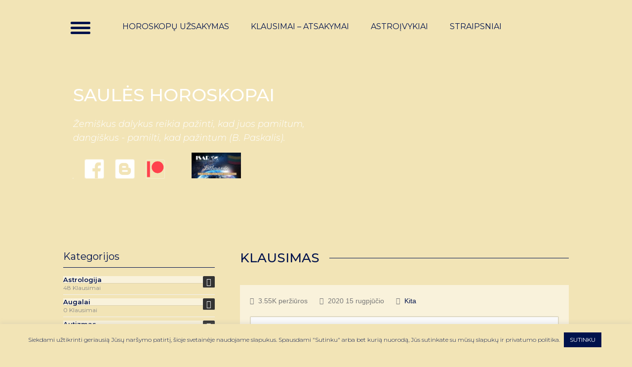

--- FILE ---
content_type: text/html; charset=UTF-8
request_url: https://horoskopas.lt/klausimas/laba-diena-saulekarantino-metu-susipazinau-su-vienu-zmogumi-po-keletos-menesiu-teko-padeti-kovoti-su-priklausomybemis-paaiskejo-kad-jis-skiriasi-bet-dar-yra-rusijoje-kita-moteris-ji-atkaklia/
body_size: 27988
content:
<!DOCTYPE html>
    <html lang="lt-LT">
    <head>
	<meta http-equiv="Content-Type" content="text/html; charset=utf-8">
    <meta name="viewport" content="width=device-width, initial-scale=1.0">
	<link href="https://fonts.googleapis.com/css?family=Montserrat:100,200,300,300i,400,400i,500,500i,600,600i,700,700i,800,900&amp;subset=cyrillic-ext,latin-ext" rel="stylesheet">
	<script type="text/javascript">var ajaxurl = "https://horoskopas.lt/wp-admin/admin-ajax.php",ap_nonce 	= "1f2295a403",apTemplateUrl = "https://horoskopas.lt/wp-content/plugins/anspress-question-answer/templates/js-template";apQuestionID = "1308";aplang = {"loading":"Loading..","sending":"Sending request","file_size_error":"File size is bigger than 0.48 MB","attached_max":"You have already attached maximum numbers of allowed attachments","commented":"commented","comment":"Comment","cancel":"Cancel","update":"Update","your_comment":"Write your comment...","notifications":"Notifications","mark_all_seen":"Mark all as seen","search":"Ie\u0161koti","no_permission_comments":"Sorry, you don't have permission to read comments."};disable_q_suggestion = "1";</script><meta name='robots' content='index, follow, max-image-preview:large, max-snippet:-1, max-video-preview:-1' />
	<style>img:is([sizes="auto" i], [sizes^="auto," i]) { contain-intrinsic-size: 3000px 1500px }</style>
	
	<!-- This site is optimized with the Yoast SEO plugin v26.1.1 - https://yoast.com/wordpress/plugins/seo/ -->
	<title>Laba diena, Saule,Karantino metu susipažinau su vienu žmogumi. Po keletos mėnesių teko padėti kovoti su priklausomybėmis. Paaiškėjo, kad jis skiriasi, bet dar yra Rusijoje kita moteris. Ji atkakliai siekia santykių. Jis dar neapsisprendęs.Ar man vertėtų atsitraukti? Ar mano užduotis šiuose santykiuose buvo tik padėti?Ačiū.Pabarbiai,Klausiančioji - Horoskopas.lt</title>
	<link rel="canonical" href="https://horoskopas.lt/klausimas/laba-diena-saulekarantino-metu-susipazinau-su-vienu-zmogumi-po-keletos-menesiu-teko-padeti-kovoti-su-priklausomybemis-paaiskejo-kad-jis-skiriasi-bet-dar-yra-rusijoje-kita-moteris-ji-atkaklia/" />
	<meta property="og:locale" content="lt_LT" />
	<meta property="og:type" content="article" />
	<meta property="og:title" content="Laba diena, Saule,Karantino metu susipažinau su vienu žmogumi. Po keletos mėnesių teko padėti kovoti su priklausomybėmis. Paaiškėjo, kad jis skiriasi, bet dar yra Rusijoje kita moteris. Ji atkakliai siekia santykių. Jis dar neapsisprendęs.Ar man vertėtų atsitraukti? Ar mano užduotis šiuose santykiuose buvo tik padėti?Ačiū.Pabarbiai,Klausiančioji - Horoskopas.lt" />
	<meta property="og:url" content="https://horoskopas.lt/klausimas/laba-diena-saulekarantino-metu-susipazinau-su-vienu-zmogumi-po-keletos-menesiu-teko-padeti-kovoti-su-priklausomybemis-paaiskejo-kad-jis-skiriasi-bet-dar-yra-rusijoje-kita-moteris-ji-atkaklia/" />
	<meta property="og:site_name" content="Horoskopas.lt" />
	<meta property="article:modified_time" content="2020-08-15T18:55:02+00:00" />
	<meta property="og:image" content="https://horoskopas.lt/wp-content/uploads/2019/12/photo.png" />
	<meta property="og:image:width" content="236" />
	<meta property="og:image:height" content="245" />
	<meta property="og:image:type" content="image/png" />
	<meta name="twitter:card" content="summary_large_image" />
	<script type="application/ld+json" class="yoast-schema-graph">{"@context":"https://schema.org","@graph":[{"@type":"WebPage","@id":"https://horoskopas.lt/klausimas/laba-diena-saulekarantino-metu-susipazinau-su-vienu-zmogumi-po-keletos-menesiu-teko-padeti-kovoti-su-priklausomybemis-paaiskejo-kad-jis-skiriasi-bet-dar-yra-rusijoje-kita-moteris-ji-atkaklia/","url":"https://horoskopas.lt/klausimas/laba-diena-saulekarantino-metu-susipazinau-su-vienu-zmogumi-po-keletos-menesiu-teko-padeti-kovoti-su-priklausomybemis-paaiskejo-kad-jis-skiriasi-bet-dar-yra-rusijoje-kita-moteris-ji-atkaklia/","name":"Laba diena, Saule,Karantino metu susipažinau su vienu žmogumi. Po keletos mėnesių teko padėti kovoti su priklausomybėmis. Paaiškėjo, kad jis skiriasi, bet dar yra Rusijoje kita moteris. Ji atkakliai siekia santykių. Jis dar neapsisprendęs.Ar man vertėtų atsitraukti? Ar mano užduotis šiuose santykiuose buvo tik padėti?Ačiū.Pabarbiai,Klausiančioji - Horoskopas.lt","isPartOf":{"@id":"https://horoskopas.lt/#website"},"datePublished":"2020-08-15T09:43:30+00:00","dateModified":"2020-08-15T18:55:02+00:00","breadcrumb":{"@id":"https://horoskopas.lt/klausimas/laba-diena-saulekarantino-metu-susipazinau-su-vienu-zmogumi-po-keletos-menesiu-teko-padeti-kovoti-su-priklausomybemis-paaiskejo-kad-jis-skiriasi-bet-dar-yra-rusijoje-kita-moteris-ji-atkaklia/#breadcrumb"},"inLanguage":"lt-LT","potentialAction":[{"@type":"ReadAction","target":["https://horoskopas.lt/klausimas/laba-diena-saulekarantino-metu-susipazinau-su-vienu-zmogumi-po-keletos-menesiu-teko-padeti-kovoti-su-priklausomybemis-paaiskejo-kad-jis-skiriasi-bet-dar-yra-rusijoje-kita-moteris-ji-atkaklia/"]}]},{"@type":"BreadcrumbList","@id":"https://horoskopas.lt/klausimas/laba-diena-saulekarantino-metu-susipazinau-su-vienu-zmogumi-po-keletos-menesiu-teko-padeti-kovoti-su-priklausomybemis-paaiskejo-kad-jis-skiriasi-bet-dar-yra-rusijoje-kita-moteris-ji-atkaklia/#breadcrumb","itemListElement":[{"@type":"ListItem","position":1,"name":"Home","item":"https://horoskopas.lt/"},{"@type":"ListItem","position":2,"name":"Questions","item":"https://horoskopas.lt/klausimai-atsakymai/"},{"@type":"ListItem","position":3,"name":"Laba diena, Saule,Karantino metu susipažinau su vienu žmogumi. Po keletos mėnesių teko padėti kovoti su priklausomybėmis. Paaiškėjo, kad jis skiriasi, bet dar yra Rusijoje kita moteris. Ji atkakliai siekia santykių. Jis dar neapsisprendęs.Ar man vertėtų atsitraukti? Ar mano užduotis šiuose santykiuose buvo tik padėti?Ačiū.Pabarbiai,Klausiančioji"}]},{"@type":"WebSite","@id":"https://horoskopas.lt/#website","url":"https://horoskopas.lt/","name":"Horoskopas.lt","description":"Saulės horoskopai","potentialAction":[{"@type":"SearchAction","target":{"@type":"EntryPoint","urlTemplate":"https://horoskopas.lt/?s={search_term_string}"},"query-input":{"@type":"PropertyValueSpecification","valueRequired":true,"valueName":"search_term_string"}}],"inLanguage":"lt-LT"}]}</script>
	<!-- / Yoast SEO plugin. -->


<link rel='dns-prefetch' href='//ajax.googleapis.com' />
<link rel='dns-prefetch' href='//fonts.googleapis.com' />
<link rel="alternate" type="application/rss+xml" title="Horoskopas.lt &raquo; Įrašo „Laba diena, Saule,Karantino metu susipažinau su vienu žmogumi. Po keletos mėnesių teko padėti kovoti su priklausomybėmis. Paaiškėjo, kad jis skiriasi, bet dar yra Rusijoje kita moteris. Ji atkakliai siekia santykių. Jis dar neapsisprendęs.Ar man vertėtų atsitraukti? Ar mano užduotis šiuose santykiuose buvo tik padėti?Ačiū.Pabarbiai,Klausiančioji“ komentarų RSS srautas" href="https://horoskopas.lt/klausimas/laba-diena-saulekarantino-metu-susipazinau-su-vienu-zmogumi-po-keletos-menesiu-teko-padeti-kovoti-su-priklausomybemis-paaiskejo-kad-jis-skiriasi-bet-dar-yra-rusijoje-kita-moteris-ji-atkaklia/feed/" />
<script type="text/javascript">
/* <![CDATA[ */
window._wpemojiSettings = {"baseUrl":"https:\/\/s.w.org\/images\/core\/emoji\/16.0.1\/72x72\/","ext":".png","svgUrl":"https:\/\/s.w.org\/images\/core\/emoji\/16.0.1\/svg\/","svgExt":".svg","source":{"concatemoji":"https:\/\/horoskopas.lt\/wp-includes\/js\/wp-emoji-release.min.js?ver=6.8.3.1768984359"}};
/*! This file is auto-generated */
!function(s,n){var o,i,e;function c(e){try{var t={supportTests:e,timestamp:(new Date).valueOf()};sessionStorage.setItem(o,JSON.stringify(t))}catch(e){}}function p(e,t,n){e.clearRect(0,0,e.canvas.width,e.canvas.height),e.fillText(t,0,0);var t=new Uint32Array(e.getImageData(0,0,e.canvas.width,e.canvas.height).data),a=(e.clearRect(0,0,e.canvas.width,e.canvas.height),e.fillText(n,0,0),new Uint32Array(e.getImageData(0,0,e.canvas.width,e.canvas.height).data));return t.every(function(e,t){return e===a[t]})}function u(e,t){e.clearRect(0,0,e.canvas.width,e.canvas.height),e.fillText(t,0,0);for(var n=e.getImageData(16,16,1,1),a=0;a<n.data.length;a++)if(0!==n.data[a])return!1;return!0}function f(e,t,n,a){switch(t){case"flag":return n(e,"\ud83c\udff3\ufe0f\u200d\u26a7\ufe0f","\ud83c\udff3\ufe0f\u200b\u26a7\ufe0f")?!1:!n(e,"\ud83c\udde8\ud83c\uddf6","\ud83c\udde8\u200b\ud83c\uddf6")&&!n(e,"\ud83c\udff4\udb40\udc67\udb40\udc62\udb40\udc65\udb40\udc6e\udb40\udc67\udb40\udc7f","\ud83c\udff4\u200b\udb40\udc67\u200b\udb40\udc62\u200b\udb40\udc65\u200b\udb40\udc6e\u200b\udb40\udc67\u200b\udb40\udc7f");case"emoji":return!a(e,"\ud83e\udedf")}return!1}function g(e,t,n,a){var r="undefined"!=typeof WorkerGlobalScope&&self instanceof WorkerGlobalScope?new OffscreenCanvas(300,150):s.createElement("canvas"),o=r.getContext("2d",{willReadFrequently:!0}),i=(o.textBaseline="top",o.font="600 32px Arial",{});return e.forEach(function(e){i[e]=t(o,e,n,a)}),i}function t(e){var t=s.createElement("script");t.src=e,t.defer=!0,s.head.appendChild(t)}"undefined"!=typeof Promise&&(o="wpEmojiSettingsSupports",i=["flag","emoji"],n.supports={everything:!0,everythingExceptFlag:!0},e=new Promise(function(e){s.addEventListener("DOMContentLoaded",e,{once:!0})}),new Promise(function(t){var n=function(){try{var e=JSON.parse(sessionStorage.getItem(o));if("object"==typeof e&&"number"==typeof e.timestamp&&(new Date).valueOf()<e.timestamp+604800&&"object"==typeof e.supportTests)return e.supportTests}catch(e){}return null}();if(!n){if("undefined"!=typeof Worker&&"undefined"!=typeof OffscreenCanvas&&"undefined"!=typeof URL&&URL.createObjectURL&&"undefined"!=typeof Blob)try{var e="postMessage("+g.toString()+"("+[JSON.stringify(i),f.toString(),p.toString(),u.toString()].join(",")+"));",a=new Blob([e],{type:"text/javascript"}),r=new Worker(URL.createObjectURL(a),{name:"wpTestEmojiSupports"});return void(r.onmessage=function(e){c(n=e.data),r.terminate(),t(n)})}catch(e){}c(n=g(i,f,p,u))}t(n)}).then(function(e){for(var t in e)n.supports[t]=e[t],n.supports.everything=n.supports.everything&&n.supports[t],"flag"!==t&&(n.supports.everythingExceptFlag=n.supports.everythingExceptFlag&&n.supports[t]);n.supports.everythingExceptFlag=n.supports.everythingExceptFlag&&!n.supports.flag,n.DOMReady=!1,n.readyCallback=function(){n.DOMReady=!0}}).then(function(){return e}).then(function(){var e;n.supports.everything||(n.readyCallback(),(e=n.source||{}).concatemoji?t(e.concatemoji):e.wpemoji&&e.twemoji&&(t(e.twemoji),t(e.wpemoji)))}))}((window,document),window._wpemojiSettings);
/* ]]> */
</script>
<link rel='stylesheet' id='anspress-fonts-css' href='https://horoskopas.lt/wp-content/plugins/anspress-question-answer/templates/css/fonts.css?ver=4.3.0.1768984359' type='text/css' media='all' />
<link rel='stylesheet' id='anspress-main-css' href='https://horoskopas.lt/wp-content/plugins/anspress-question-answer/templates/css/main.css?ver=4.3.0.1768984359' type='text/css' media='all' />
<style id='anspress-main-inline-css' type='text/css'>

		#anspress .ap-q-cells{
				margin-left: 50px;
		}
		#anspress .ap-a-cells{
				margin-left: 50px;
		}
</style>
<link rel='stylesheet' id='ap-overrides-css' href='https://horoskopas.lt/wp-content/plugins/anspress-question-answer/templates/css/overrides.css?v=4.3.0&#038;ver=4.3.0.1768984359' type='text/css' media='all' />
<style id='wp-emoji-styles-inline-css' type='text/css'>

	img.wp-smiley, img.emoji {
		display: inline !important;
		border: none !important;
		box-shadow: none !important;
		height: 1em !important;
		width: 1em !important;
		margin: 0 0.07em !important;
		vertical-align: -0.1em !important;
		background: none !important;
		padding: 0 !important;
	}
</style>
<link rel='stylesheet' id='wp-block-library-css' href='https://horoskopas.lt/wp-includes/css/dist/block-library/style.min.css?ver=6.8.3.1768984359' type='text/css' media='all' />
<style id='classic-theme-styles-inline-css' type='text/css'>
/*! This file is auto-generated */
.wp-block-button__link{color:#fff;background-color:#32373c;border-radius:9999px;box-shadow:none;text-decoration:none;padding:calc(.667em + 2px) calc(1.333em + 2px);font-size:1.125em}.wp-block-file__button{background:#32373c;color:#fff;text-decoration:none}
</style>
<style id='global-styles-inline-css' type='text/css'>
:root{--wp--preset--aspect-ratio--square: 1;--wp--preset--aspect-ratio--4-3: 4/3;--wp--preset--aspect-ratio--3-4: 3/4;--wp--preset--aspect-ratio--3-2: 3/2;--wp--preset--aspect-ratio--2-3: 2/3;--wp--preset--aspect-ratio--16-9: 16/9;--wp--preset--aspect-ratio--9-16: 9/16;--wp--preset--color--black: #000000;--wp--preset--color--cyan-bluish-gray: #abb8c3;--wp--preset--color--white: #ffffff;--wp--preset--color--pale-pink: #f78da7;--wp--preset--color--vivid-red: #cf2e2e;--wp--preset--color--luminous-vivid-orange: #ff6900;--wp--preset--color--luminous-vivid-amber: #fcb900;--wp--preset--color--light-green-cyan: #7bdcb5;--wp--preset--color--vivid-green-cyan: #00d084;--wp--preset--color--pale-cyan-blue: #8ed1fc;--wp--preset--color--vivid-cyan-blue: #0693e3;--wp--preset--color--vivid-purple: #9b51e0;--wp--preset--gradient--vivid-cyan-blue-to-vivid-purple: linear-gradient(135deg,rgba(6,147,227,1) 0%,rgb(155,81,224) 100%);--wp--preset--gradient--light-green-cyan-to-vivid-green-cyan: linear-gradient(135deg,rgb(122,220,180) 0%,rgb(0,208,130) 100%);--wp--preset--gradient--luminous-vivid-amber-to-luminous-vivid-orange: linear-gradient(135deg,rgba(252,185,0,1) 0%,rgba(255,105,0,1) 100%);--wp--preset--gradient--luminous-vivid-orange-to-vivid-red: linear-gradient(135deg,rgba(255,105,0,1) 0%,rgb(207,46,46) 100%);--wp--preset--gradient--very-light-gray-to-cyan-bluish-gray: linear-gradient(135deg,rgb(238,238,238) 0%,rgb(169,184,195) 100%);--wp--preset--gradient--cool-to-warm-spectrum: linear-gradient(135deg,rgb(74,234,220) 0%,rgb(151,120,209) 20%,rgb(207,42,186) 40%,rgb(238,44,130) 60%,rgb(251,105,98) 80%,rgb(254,248,76) 100%);--wp--preset--gradient--blush-light-purple: linear-gradient(135deg,rgb(255,206,236) 0%,rgb(152,150,240) 100%);--wp--preset--gradient--blush-bordeaux: linear-gradient(135deg,rgb(254,205,165) 0%,rgb(254,45,45) 50%,rgb(107,0,62) 100%);--wp--preset--gradient--luminous-dusk: linear-gradient(135deg,rgb(255,203,112) 0%,rgb(199,81,192) 50%,rgb(65,88,208) 100%);--wp--preset--gradient--pale-ocean: linear-gradient(135deg,rgb(255,245,203) 0%,rgb(182,227,212) 50%,rgb(51,167,181) 100%);--wp--preset--gradient--electric-grass: linear-gradient(135deg,rgb(202,248,128) 0%,rgb(113,206,126) 100%);--wp--preset--gradient--midnight: linear-gradient(135deg,rgb(2,3,129) 0%,rgb(40,116,252) 100%);--wp--preset--font-size--small: 13px;--wp--preset--font-size--medium: 20px;--wp--preset--font-size--large: 36px;--wp--preset--font-size--x-large: 42px;--wp--preset--spacing--20: 0.44rem;--wp--preset--spacing--30: 0.67rem;--wp--preset--spacing--40: 1rem;--wp--preset--spacing--50: 1.5rem;--wp--preset--spacing--60: 2.25rem;--wp--preset--spacing--70: 3.38rem;--wp--preset--spacing--80: 5.06rem;--wp--preset--shadow--natural: 6px 6px 9px rgba(0, 0, 0, 0.2);--wp--preset--shadow--deep: 12px 12px 50px rgba(0, 0, 0, 0.4);--wp--preset--shadow--sharp: 6px 6px 0px rgba(0, 0, 0, 0.2);--wp--preset--shadow--outlined: 6px 6px 0px -3px rgba(255, 255, 255, 1), 6px 6px rgba(0, 0, 0, 1);--wp--preset--shadow--crisp: 6px 6px 0px rgba(0, 0, 0, 1);}:where(.is-layout-flex){gap: 0.5em;}:where(.is-layout-grid){gap: 0.5em;}body .is-layout-flex{display: flex;}.is-layout-flex{flex-wrap: wrap;align-items: center;}.is-layout-flex > :is(*, div){margin: 0;}body .is-layout-grid{display: grid;}.is-layout-grid > :is(*, div){margin: 0;}:where(.wp-block-columns.is-layout-flex){gap: 2em;}:where(.wp-block-columns.is-layout-grid){gap: 2em;}:where(.wp-block-post-template.is-layout-flex){gap: 1.25em;}:where(.wp-block-post-template.is-layout-grid){gap: 1.25em;}.has-black-color{color: var(--wp--preset--color--black) !important;}.has-cyan-bluish-gray-color{color: var(--wp--preset--color--cyan-bluish-gray) !important;}.has-white-color{color: var(--wp--preset--color--white) !important;}.has-pale-pink-color{color: var(--wp--preset--color--pale-pink) !important;}.has-vivid-red-color{color: var(--wp--preset--color--vivid-red) !important;}.has-luminous-vivid-orange-color{color: var(--wp--preset--color--luminous-vivid-orange) !important;}.has-luminous-vivid-amber-color{color: var(--wp--preset--color--luminous-vivid-amber) !important;}.has-light-green-cyan-color{color: var(--wp--preset--color--light-green-cyan) !important;}.has-vivid-green-cyan-color{color: var(--wp--preset--color--vivid-green-cyan) !important;}.has-pale-cyan-blue-color{color: var(--wp--preset--color--pale-cyan-blue) !important;}.has-vivid-cyan-blue-color{color: var(--wp--preset--color--vivid-cyan-blue) !important;}.has-vivid-purple-color{color: var(--wp--preset--color--vivid-purple) !important;}.has-black-background-color{background-color: var(--wp--preset--color--black) !important;}.has-cyan-bluish-gray-background-color{background-color: var(--wp--preset--color--cyan-bluish-gray) !important;}.has-white-background-color{background-color: var(--wp--preset--color--white) !important;}.has-pale-pink-background-color{background-color: var(--wp--preset--color--pale-pink) !important;}.has-vivid-red-background-color{background-color: var(--wp--preset--color--vivid-red) !important;}.has-luminous-vivid-orange-background-color{background-color: var(--wp--preset--color--luminous-vivid-orange) !important;}.has-luminous-vivid-amber-background-color{background-color: var(--wp--preset--color--luminous-vivid-amber) !important;}.has-light-green-cyan-background-color{background-color: var(--wp--preset--color--light-green-cyan) !important;}.has-vivid-green-cyan-background-color{background-color: var(--wp--preset--color--vivid-green-cyan) !important;}.has-pale-cyan-blue-background-color{background-color: var(--wp--preset--color--pale-cyan-blue) !important;}.has-vivid-cyan-blue-background-color{background-color: var(--wp--preset--color--vivid-cyan-blue) !important;}.has-vivid-purple-background-color{background-color: var(--wp--preset--color--vivid-purple) !important;}.has-black-border-color{border-color: var(--wp--preset--color--black) !important;}.has-cyan-bluish-gray-border-color{border-color: var(--wp--preset--color--cyan-bluish-gray) !important;}.has-white-border-color{border-color: var(--wp--preset--color--white) !important;}.has-pale-pink-border-color{border-color: var(--wp--preset--color--pale-pink) !important;}.has-vivid-red-border-color{border-color: var(--wp--preset--color--vivid-red) !important;}.has-luminous-vivid-orange-border-color{border-color: var(--wp--preset--color--luminous-vivid-orange) !important;}.has-luminous-vivid-amber-border-color{border-color: var(--wp--preset--color--luminous-vivid-amber) !important;}.has-light-green-cyan-border-color{border-color: var(--wp--preset--color--light-green-cyan) !important;}.has-vivid-green-cyan-border-color{border-color: var(--wp--preset--color--vivid-green-cyan) !important;}.has-pale-cyan-blue-border-color{border-color: var(--wp--preset--color--pale-cyan-blue) !important;}.has-vivid-cyan-blue-border-color{border-color: var(--wp--preset--color--vivid-cyan-blue) !important;}.has-vivid-purple-border-color{border-color: var(--wp--preset--color--vivid-purple) !important;}.has-vivid-cyan-blue-to-vivid-purple-gradient-background{background: var(--wp--preset--gradient--vivid-cyan-blue-to-vivid-purple) !important;}.has-light-green-cyan-to-vivid-green-cyan-gradient-background{background: var(--wp--preset--gradient--light-green-cyan-to-vivid-green-cyan) !important;}.has-luminous-vivid-amber-to-luminous-vivid-orange-gradient-background{background: var(--wp--preset--gradient--luminous-vivid-amber-to-luminous-vivid-orange) !important;}.has-luminous-vivid-orange-to-vivid-red-gradient-background{background: var(--wp--preset--gradient--luminous-vivid-orange-to-vivid-red) !important;}.has-very-light-gray-to-cyan-bluish-gray-gradient-background{background: var(--wp--preset--gradient--very-light-gray-to-cyan-bluish-gray) !important;}.has-cool-to-warm-spectrum-gradient-background{background: var(--wp--preset--gradient--cool-to-warm-spectrum) !important;}.has-blush-light-purple-gradient-background{background: var(--wp--preset--gradient--blush-light-purple) !important;}.has-blush-bordeaux-gradient-background{background: var(--wp--preset--gradient--blush-bordeaux) !important;}.has-luminous-dusk-gradient-background{background: var(--wp--preset--gradient--luminous-dusk) !important;}.has-pale-ocean-gradient-background{background: var(--wp--preset--gradient--pale-ocean) !important;}.has-electric-grass-gradient-background{background: var(--wp--preset--gradient--electric-grass) !important;}.has-midnight-gradient-background{background: var(--wp--preset--gradient--midnight) !important;}.has-small-font-size{font-size: var(--wp--preset--font-size--small) !important;}.has-medium-font-size{font-size: var(--wp--preset--font-size--medium) !important;}.has-large-font-size{font-size: var(--wp--preset--font-size--large) !important;}.has-x-large-font-size{font-size: var(--wp--preset--font-size--x-large) !important;}
:where(.wp-block-post-template.is-layout-flex){gap: 1.25em;}:where(.wp-block-post-template.is-layout-grid){gap: 1.25em;}
:where(.wp-block-columns.is-layout-flex){gap: 2em;}:where(.wp-block-columns.is-layout-grid){gap: 2em;}
:root :where(.wp-block-pullquote){font-size: 1.5em;line-height: 1.6;}
</style>
<link rel='stylesheet' id='contact-form-7-css' href='https://horoskopas.lt/wp-content/plugins/contact-form-7/includes/css/styles.css?ver=6.1.2.1768984359' type='text/css' media='all' />
<link rel='stylesheet' id='wpcf7-redirect-script-frontend-css' href='https://horoskopas.lt/wp-content/plugins/wpcf7-redirect/build/assets/frontend-script.css?ver=2c532d7e2be36f6af233.1768984359' type='text/css' media='all' />
<link rel='stylesheet' id='jquery-ui-theme-css' href='https://ajax.googleapis.com/ajax/libs/jqueryui/1.11.4/themes/smoothness/jquery-ui.min.css?ver=1.11.4.1768984359' type='text/css' media='all' />
<link rel='stylesheet' id='jquery-ui-timepicker-css' href='https://horoskopas.lt/wp-content/plugins/contact-form-7-datepicker/js/jquery-ui-timepicker/jquery-ui-timepicker-addon.min.css?ver=6.8.3.1768984359' type='text/css' media='all' />
<link rel='stylesheet' id='cookie-law-info-css' href='https://horoskopas.lt/wp-content/plugins/cookie-law-info/legacy/public/css/cookie-law-info-public.css?ver=3.3.5.1768984359' type='text/css' media='all' />
<link rel='stylesheet' id='cookie-law-info-gdpr-css' href='https://horoskopas.lt/wp-content/plugins/cookie-law-info/legacy/public/css/cookie-law-info-gdpr.css?ver=3.3.5.1768984359' type='text/css' media='all' />
<style id='responsive-menu-inline-css' type='text/css'>
/** This file is major component of this plugin so please don't try to edit here. */
#rmp_menu_trigger-3453 {
  width: 70px;
  height: 70px;
  position: absolute;
  top: -20px;
  border-radius: 5px;
  display: none;
  text-decoration: none;
  left: 0;
  background: transparent;
  transition: transform 0.5s, background-color 0.5s;
}
#rmp_menu_trigger-3453 .rmp-trigger-box {
  width: 40px;
  color: #ffffff;
}
#rmp_menu_trigger-3453 .rmp-trigger-icon-active, #rmp_menu_trigger-3453 .rmp-trigger-text-open {
  display: none;
}
#rmp_menu_trigger-3453.is-active .rmp-trigger-icon-active, #rmp_menu_trigger-3453.is-active .rmp-trigger-text-open {
  display: inline;
}
#rmp_menu_trigger-3453.is-active .rmp-trigger-icon-inactive, #rmp_menu_trigger-3453.is-active .rmp-trigger-text {
  display: none;
}
#rmp_menu_trigger-3453 .rmp-trigger-label {
  color: #ffffff;
  pointer-events: none;
  line-height: 13px;
  font-family: inherit;
  font-size: 14px;
  display: inline;
  text-transform: inherit;
}
#rmp_menu_trigger-3453 .rmp-trigger-label.rmp-trigger-label-top {
  display: block;
  margin-bottom: 12px;
}
#rmp_menu_trigger-3453 .rmp-trigger-label.rmp-trigger-label-bottom {
  display: block;
  margin-top: 12px;
}
#rmp_menu_trigger-3453 .responsive-menu-pro-inner {
  display: block;
}
#rmp_menu_trigger-3453 .rmp-trigger-icon-inactive .rmp-font-icon {
  color: #00124c;
}
#rmp_menu_trigger-3453 .responsive-menu-pro-inner, #rmp_menu_trigger-3453 .responsive-menu-pro-inner::before, #rmp_menu_trigger-3453 .responsive-menu-pro-inner::after {
  width: 40px;
  height: 5px;
  background-color: #00124c;
  border-radius: 4px;
  position: absolute;
}
#rmp_menu_trigger-3453 .rmp-trigger-icon-active .rmp-font-icon {
  color: #ffffff;
}
#rmp_menu_trigger-3453.is-active .responsive-menu-pro-inner, #rmp_menu_trigger-3453.is-active .responsive-menu-pro-inner::before, #rmp_menu_trigger-3453.is-active .responsive-menu-pro-inner::after {
  background-color: #ffffff;
}
#rmp_menu_trigger-3453:hover .rmp-trigger-icon-inactive .rmp-font-icon {
  color: #ffffff;
}
#rmp_menu_trigger-3453:not(.is-active):hover .responsive-menu-pro-inner, #rmp_menu_trigger-3453:not(.is-active):hover .responsive-menu-pro-inner::before, #rmp_menu_trigger-3453:not(.is-active):hover .responsive-menu-pro-inner::after {
  background-color: #ffffff;
}
#rmp_menu_trigger-3453 .responsive-menu-pro-inner::before {
  top: 10px;
}
#rmp_menu_trigger-3453 .responsive-menu-pro-inner::after {
  bottom: 10px;
}
#rmp_menu_trigger-3453.is-active .responsive-menu-pro-inner::after {
  bottom: 0;
}
/* Hamburger menu styling */
@media screen and (max-width: 8000px) {
  /** Menu Title Style */
  /** Menu Additional Content Style */
  #rmp_menu_trigger-3453 {
    display: block;
  }
  #rmp-container-3453 {
    position: fixed;
    top: 0;
    margin: 0;
    transition: transform 0.5s;
    overflow: auto;
    display: block;
    width: 20%;
    background-color: #212121;
    background-image: url("");
    height: 100%;
    left: 0;
    padding-top: 0px;
    padding-left: 0px;
    padding-bottom: 0px;
    padding-right: 0px;
  }
  #rmp-menu-wrap-3453 {
    padding-top: 0px;
    padding-left: 0px;
    padding-bottom: 0px;
    padding-right: 0px;
    background-color: #212121;
  }
  #rmp-menu-wrap-3453 .rmp-menu, #rmp-menu-wrap-3453 .rmp-submenu {
    width: 100%;
    box-sizing: border-box;
    margin: 0;
    padding: 0;
  }
  #rmp-menu-wrap-3453 .rmp-submenu-depth-1 .rmp-menu-item-link {
    padding-left: 10%;
  }
  #rmp-menu-wrap-3453 .rmp-submenu-depth-2 .rmp-menu-item-link {
    padding-left: 15%;
  }
  #rmp-menu-wrap-3453 .rmp-submenu-depth-3 .rmp-menu-item-link {
    padding-left: 20%;
  }
  #rmp-menu-wrap-3453 .rmp-submenu-depth-4 .rmp-menu-item-link {
    padding-left: 25%;
  }
  #rmp-menu-wrap-3453 .rmp-submenu.rmp-submenu-open {
    display: block;
  }
  #rmp-menu-wrap-3453 .rmp-menu-item {
    width: 100%;
    list-style: none;
    margin: 0;
  }
  #rmp-menu-wrap-3453 .rmp-menu-item-link {
    height: 40px;
    line-height: 40px;
    font-size: 13px;
    border-bottom: 1px solid #212121;
    font-family: inherit;
    color: #ffffff;
    text-align: left;
    background-color: #212121;
    font-weight: normal;
    letter-spacing: 0px;
    display: block;
    box-sizing: border-box;
    width: 100%;
    text-decoration: none;
    position: relative;
    overflow: hidden;
    transition: background-color 0.5s, border-color 0.5s, 0.5s;
    padding: 0 5%;
    padding-left: 50px;
  }
  #rmp-menu-wrap-3453 .rmp-menu-item-link:after, #rmp-menu-wrap-3453 .rmp-menu-item-link:before {
    display: none;
  }
  #rmp-menu-wrap-3453 .rmp-menu-item-link:hover, #rmp-menu-wrap-3453 .rmp-menu-item-link:focus {
    color: #ffffff;
    border-color: #212121;
    background-color: #3f3f3f;
  }
  #rmp-menu-wrap-3453 .rmp-menu-item-link:focus {
    outline: none;
    border-color: unset;
    box-shadow: unset;
  }
  #rmp-menu-wrap-3453 .rmp-menu-item-link .rmp-font-icon {
    height: 40px;
    line-height: 40px;
    margin-right: 10px;
    font-size: 13px;
  }
  #rmp-menu-wrap-3453 .rmp-menu-current-item .rmp-menu-item-link {
    color: #ffffff;
    border-color: #212121;
    background-color: #212121;
  }
  #rmp-menu-wrap-3453 .rmp-menu-current-item .rmp-menu-item-link:hover, #rmp-menu-wrap-3453 .rmp-menu-current-item .rmp-menu-item-link:focus {
    color: #ffffff;
    border-color: #3f3f3f;
    background-color: #3f3f3f;
  }
  #rmp-menu-wrap-3453 .rmp-menu-subarrow {
    position: absolute;
    top: 0;
    bottom: 0;
    text-align: center;
    overflow: hidden;
    background-size: cover;
    overflow: hidden;
    left: 0;
    border-right-style: solid;
    border-right-color: #212121;
    border-right-width: 1px;
    height: 39px;
    width: 40px;
    color: #ffffff;
    background-color: #212121;
  }
  #rmp-menu-wrap-3453 .rmp-menu-subarrow svg {
    fill: #ffffff;
  }
  #rmp-menu-wrap-3453 .rmp-menu-subarrow:hover {
    color: #ffffff;
    border-color: #3f3f3f;
    background-color: #3f3f3f;
  }
  #rmp-menu-wrap-3453 .rmp-menu-subarrow:hover svg {
    fill: #ffffff;
  }
  #rmp-menu-wrap-3453 .rmp-menu-subarrow .rmp-font-icon {
    margin-right: unset;
  }
  #rmp-menu-wrap-3453 .rmp-menu-subarrow * {
    vertical-align: middle;
    line-height: 39px;
  }
  #rmp-menu-wrap-3453 .rmp-menu-subarrow-active {
    display: block;
    background-size: cover;
    color: #ffffff;
    border-color: #212121;
    background-color: #212121;
  }
  #rmp-menu-wrap-3453 .rmp-menu-subarrow-active svg {
    fill: #ffffff;
  }
  #rmp-menu-wrap-3453 .rmp-menu-subarrow-active:hover {
    color: #ffffff;
    border-color: #3f3f3f;
    background-color: #3f3f3f;
  }
  #rmp-menu-wrap-3453 .rmp-menu-subarrow-active:hover svg {
    fill: #ffffff;
  }
  #rmp-menu-wrap-3453 .rmp-submenu {
    display: none;
  }
  #rmp-menu-wrap-3453 .rmp-submenu .rmp-menu-item-link {
    height: 40px;
    line-height: 40px;
    letter-spacing: 0px;
    font-size: 13px;
    border-bottom: 1px solid #212121;
    font-family: inherit;
    font-weight: normal;
    color: #ffffff;
    text-align: left;
    background-color: #212121;
  }
  #rmp-menu-wrap-3453 .rmp-submenu .rmp-menu-item-link:hover, #rmp-menu-wrap-3453 .rmp-submenu .rmp-menu-item-link:focus {
    color: #ffffff;
    border-color: #212121;
    background-color: #3f3f3f;
  }
  #rmp-menu-wrap-3453 .rmp-submenu .rmp-menu-current-item .rmp-menu-item-link {
    color: #ffffff;
    border-color: #212121;
    background-color: #212121;
  }
  #rmp-menu-wrap-3453 .rmp-submenu .rmp-menu-current-item .rmp-menu-item-link:hover, #rmp-menu-wrap-3453 .rmp-submenu .rmp-menu-current-item .rmp-menu-item-link:focus {
    color: #ffffff;
    border-color: #3f3f3f;
    background-color: #3f3f3f;
  }
  #rmp-menu-wrap-3453 .rmp-submenu .rmp-menu-subarrow {
    right: 0;
    border-right: unset;
    border-left-style: solid;
    border-left-color: #212121;
    border-left-width: 1px;
    height: 39px;
    line-height: 39px;
    width: 40px;
    color: #ffffff;
    background-color: #212121;
  }
  #rmp-menu-wrap-3453 .rmp-submenu .rmp-menu-subarrow:hover {
    color: #ffffff;
    border-color: #3f3f3f;
    background-color: #3f3f3f;
  }
  #rmp-menu-wrap-3453 .rmp-submenu .rmp-menu-subarrow-active {
    color: #ffffff;
    border-color: #212121;
    background-color: #212121;
  }
  #rmp-menu-wrap-3453 .rmp-submenu .rmp-menu-subarrow-active:hover {
    color: #ffffff;
    border-color: #3f3f3f;
    background-color: #3f3f3f;
  }
  #rmp-menu-wrap-3453 .rmp-menu-item-description {
    margin: 0;
    padding: 5px 5%;
    opacity: 0.8;
    color: #ffffff;
  }
  #rmp-search-box-3453 {
    display: block;
    padding-top: 0px;
    padding-left: 5%;
    padding-bottom: 0px;
    padding-right: 5%;
  }
  #rmp-search-box-3453 .rmp-search-form {
    margin: 0;
  }
  #rmp-search-box-3453 .rmp-search-box {
    background: #ffffff;
    border: 1px solid #dadada;
    color: #333333;
    width: 100%;
    padding: 0 5%;
    border-radius: 30px;
    height: 45px;
    -webkit-appearance: none;
  }
  #rmp-search-box-3453 .rmp-search-box::placeholder {
    color: #c7c7cd;
  }
  #rmp-search-box-3453 .rmp-search-box:focus {
    background-color: #ffffff;
    outline: 2px solid #dadada;
    color: #333333;
  }
  #rmp-menu-title-3453 {
    background-color: #212121;
    color: #ffffff;
    text-align: left;
    font-size: 13px;
    padding-top: 10%;
    padding-left: 5%;
    padding-bottom: 0%;
    padding-right: 5%;
    font-weight: 400;
    transition: background-color 0.5s, border-color 0.5s, color 0.5s;
  }
  #rmp-menu-title-3453:hover {
    background-color: #212121;
    color: #ffffff;
  }
  #rmp-menu-title-3453 > .rmp-menu-title-link {
    color: #ffffff;
    width: 100%;
    background-color: unset;
    text-decoration: none;
  }
  #rmp-menu-title-3453 > .rmp-menu-title-link:hover {
    color: #ffffff;
  }
  #rmp-menu-title-3453 .rmp-font-icon {
    font-size: 13px;
  }
  #rmp-menu-additional-content-3453 {
    padding-top: 0px;
    padding-left: 5%;
    padding-bottom: 0px;
    padding-right: 5%;
    color: #ffffff;
    text-align: center;
    font-size: 16px;
  }
}
/**
This file contents common styling of menus.
*/
.rmp-container {
  display: none;
  visibility: visible;
  padding: 0px 0px 0px 0px;
  z-index: 99998;
  transition: all 0.3s;
  /** Scrolling bar in menu setting box **/
}
.rmp-container.rmp-fade-top, .rmp-container.rmp-fade-left, .rmp-container.rmp-fade-right, .rmp-container.rmp-fade-bottom {
  display: none;
}
.rmp-container.rmp-slide-left, .rmp-container.rmp-push-left {
  transform: translateX(-100%);
  -ms-transform: translateX(-100%);
  -webkit-transform: translateX(-100%);
  -moz-transform: translateX(-100%);
}
.rmp-container.rmp-slide-left.rmp-menu-open, .rmp-container.rmp-push-left.rmp-menu-open {
  transform: translateX(0);
  -ms-transform: translateX(0);
  -webkit-transform: translateX(0);
  -moz-transform: translateX(0);
}
.rmp-container.rmp-slide-right, .rmp-container.rmp-push-right {
  transform: translateX(100%);
  -ms-transform: translateX(100%);
  -webkit-transform: translateX(100%);
  -moz-transform: translateX(100%);
}
.rmp-container.rmp-slide-right.rmp-menu-open, .rmp-container.rmp-push-right.rmp-menu-open {
  transform: translateX(0);
  -ms-transform: translateX(0);
  -webkit-transform: translateX(0);
  -moz-transform: translateX(0);
}
.rmp-container.rmp-slide-top, .rmp-container.rmp-push-top {
  transform: translateY(-100%);
  -ms-transform: translateY(-100%);
  -webkit-transform: translateY(-100%);
  -moz-transform: translateY(-100%);
}
.rmp-container.rmp-slide-top.rmp-menu-open, .rmp-container.rmp-push-top.rmp-menu-open {
  transform: translateY(0);
  -ms-transform: translateY(0);
  -webkit-transform: translateY(0);
  -moz-transform: translateY(0);
}
.rmp-container.rmp-slide-bottom, .rmp-container.rmp-push-bottom {
  transform: translateY(100%);
  -ms-transform: translateY(100%);
  -webkit-transform: translateY(100%);
  -moz-transform: translateY(100%);
}
.rmp-container.rmp-slide-bottom.rmp-menu-open, .rmp-container.rmp-push-bottom.rmp-menu-open {
  transform: translateX(0);
  -ms-transform: translateX(0);
  -webkit-transform: translateX(0);
  -moz-transform: translateX(0);
}
.rmp-container::-webkit-scrollbar {
  width: 0px;
}
.rmp-container ::-webkit-scrollbar-track {
  box-shadow: inset 0 0 5px transparent;
}
.rmp-container ::-webkit-scrollbar-thumb {
  background: transparent;
}
.rmp-container ::-webkit-scrollbar-thumb:hover {
  background: transparent;
}
.rmp-container .rmp-menu-wrap .rmp-menu {
  transition: none;
  border-radius: 0;
  box-shadow: none;
  background: none;
  border: 0;
  bottom: auto;
  box-sizing: border-box;
  clip: auto;
  color: #666;
  display: block;
  float: none;
  font-family: inherit;
  font-size: 14px;
  height: auto;
  left: auto;
  line-height: 1.7;
  list-style-type: none;
  margin: 0;
  min-height: auto;
  max-height: none;
  opacity: 1;
  outline: none;
  overflow: visible;
  padding: 0;
  position: relative;
  pointer-events: auto;
  right: auto;
  text-align: left;
  text-decoration: none;
  text-indent: 0;
  text-transform: none;
  transform: none;
  top: auto;
  visibility: inherit;
  width: auto;
  word-wrap: break-word;
  white-space: normal;
}
.rmp-container .rmp-menu-additional-content {
  display: block;
  word-break: break-word;
}
.rmp-container .rmp-menu-title {
  display: flex;
  flex-direction: column;
}
.rmp-container .rmp-menu-title .rmp-menu-title-image {
  max-width: 100%;
  margin-bottom: 15px;
  display: block;
  margin: auto;
  margin-bottom: 15px;
}
button.rmp_menu_trigger {
  z-index: 999999;
  overflow: hidden;
  outline: none;
  border: 0;
  display: none;
  margin: 0;
  transition: transform 0.5s, background-color 0.5s;
  padding: 0;
}
button.rmp_menu_trigger .responsive-menu-pro-inner::before, button.rmp_menu_trigger .responsive-menu-pro-inner::after {
  content: "";
  display: block;
}
button.rmp_menu_trigger .responsive-menu-pro-inner::before {
  top: 10px;
}
button.rmp_menu_trigger .responsive-menu-pro-inner::after {
  bottom: 10px;
}
button.rmp_menu_trigger .rmp-trigger-box {
  width: 40px;
  display: inline-block;
  position: relative;
  pointer-events: none;
  vertical-align: super;
}
.admin-bar .rmp-container, .admin-bar .rmp_menu_trigger {
  margin-top: 32px !important;
}
@media screen and (max-width: 782px) {
  .admin-bar .rmp-container, .admin-bar .rmp_menu_trigger {
    margin-top: 46px !important;
  }
}
/*  Menu Trigger Boring Animation */
.rmp-menu-trigger-boring .responsive-menu-pro-inner {
  transition-property: none;
}
.rmp-menu-trigger-boring .responsive-menu-pro-inner::after, .rmp-menu-trigger-boring .responsive-menu-pro-inner::before {
  transition-property: none;
}
.rmp-menu-trigger-boring.is-active .responsive-menu-pro-inner {
  transform: rotate(45deg);
}
.rmp-menu-trigger-boring.is-active .responsive-menu-pro-inner:before {
  top: 0;
  opacity: 0;
}
.rmp-menu-trigger-boring.is-active .responsive-menu-pro-inner:after {
  bottom: 0;
  transform: rotate(-90deg);
}

</style>
<link rel='stylesheet' id='dashicons-css' href='https://horoskopas.lt/wp-includes/css/dashicons.min.css?ver=6.8.3.1768984359' type='text/css' media='all' />
<link rel='stylesheet' id='horo-style-css' href='https://horoskopas.lt/wp-content/themes/horo_theme/style.css?ver=1.0.0.1768984359' type='text/css' media='all' />
<link rel='stylesheet' id='responsive-css-css' href='https://horoskopas.lt/wp-content/themes/horo_theme/css/responsive.css?ver=6.8.3.1768984359' type='text/css' media='all' />
<link rel='stylesheet' id='normalize-css-css' href='https://horoskopas.lt/wp-content/themes/horo_theme/css/normalize.css?ver=6.8.3.1768984359' type='text/css' media='all' />
<link rel='stylesheet' id='wpdreams-asl-basic-css' href='https://horoskopas.lt/wp-content/plugins/ajax-search-lite/css/style.basic.css?ver=4.13.4.1768984359' type='text/css' media='all' />
<style id='wpdreams-asl-basic-inline-css' type='text/css'>

					div[id*='ajaxsearchlitesettings'].searchsettings .asl_option_inner label {
						font-size: 0px !important;
						color: rgba(0, 0, 0, 0);
					}
					div[id*='ajaxsearchlitesettings'].searchsettings .asl_option_inner label:after {
						font-size: 11px !important;
						position: absolute;
						top: 0;
						left: 0;
						z-index: 1;
					}
					.asl_w_container {
						width: 100%;
						margin: 0px 0px 0px 0px;
						min-width: 200px;
					}
					div[id*='ajaxsearchlite'].asl_m {
						width: 100%;
					}
					div[id*='ajaxsearchliteres'].wpdreams_asl_results div.resdrg span.highlighted {
						font-weight: bold;
						color: rgba(217, 49, 43, 1);
						background-color: rgba(238, 238, 238, 1);
					}
					div[id*='ajaxsearchliteres'].wpdreams_asl_results .results img.asl_image {
						width: 70px;
						height: 70px;
						object-fit: cover;
					}
					div[id*='ajaxsearchlite'].asl_r .results {
						max-height: none;
					}
					div[id*='ajaxsearchlite'].asl_r {
						position: absolute;
					}
				
						div.asl_r.asl_w.vertical .results .item::after {
							display: block;
							position: absolute;
							bottom: 0;
							content: '';
							height: 1px;
							width: 100%;
							background: #D8D8D8;
						}
						div.asl_r.asl_w.vertical .results .item.asl_last_item::after {
							display: none;
						}
					
</style>
<link rel='stylesheet' id='wpdreams-asl-instance-css' href='https://horoskopas.lt/wp-content/plugins/ajax-search-lite/css/style-underline.css?ver=4.13.4.1768984359' type='text/css' media='all' />
<link rel='stylesheet' id='newsletter-css' href='https://horoskopas.lt/wp-content/plugins/newsletter/style.css?ver=9.1.0.1768984359' type='text/css' media='all' />
<link rel='stylesheet' id='mm-compiled-options-mobmenu-css' href='https://horoskopas.lt/wp-content/uploads/dynamic-mobmenu.css?ver=2.8.8-233.1768984359' type='text/css' media='all' />
<link rel='stylesheet' id='mm-google-webfont-roboto-css' href='//fonts.googleapis.com/css?family=Roboto%3Ainherit%2C400&#038;subset=latin%2Clatin-ext&#038;ver=6.8.3.1768984359' type='text/css' media='all' />
<link rel='stylesheet' id='mm-google-webfont-dosis-css' href='//fonts.googleapis.com/css?family=Dosis%3Ainherit%2C400&#038;subset=latin%2Clatin-ext&#038;ver=6.8.3.1768984359' type='text/css' media='all' />
<link rel='stylesheet' id='cssmobmenu-icons-css' href='https://horoskopas.lt/wp-content/plugins/mobile-menu/includes/css/mobmenu-icons.css?ver=6.8.3.1768984359' type='text/css' media='all' />
<link rel='stylesheet' id='cssmobmenu-css' href='https://horoskopas.lt/wp-content/plugins/mobile-menu/includes/css/mobmenu.css?ver=2.8.8.1768984359' type='text/css' media='all' />
<script type="text/javascript" src="https://horoskopas.lt/wp-includes/js/jquery/jquery.min.js?ver=3.7.1.1768984359" id="jquery-core-js"></script>
<script type="text/javascript" src="https://horoskopas.lt/wp-includes/js/jquery/jquery-migrate.min.js?ver=3.4.1.1768984359" id="jquery-migrate-js"></script>
<script type="text/javascript" id="cookie-law-info-js-extra">
/* <![CDATA[ */
var Cli_Data = {"nn_cookie_ids":[],"cookielist":[],"non_necessary_cookies":[],"ccpaEnabled":"","ccpaRegionBased":"","ccpaBarEnabled":"","strictlyEnabled":["necessary","obligatoire"],"ccpaType":"gdpr","js_blocking":"","custom_integration":"","triggerDomRefresh":"","secure_cookies":""};
var cli_cookiebar_settings = {"animate_speed_hide":"500","animate_speed_show":"500","background":"#f2e4b6","border":"#b1a6a6c2","border_on":"","button_1_button_colour":"#00124c","button_1_button_hover":"#000e3d","button_1_link_colour":"#fff","button_1_as_button":"1","button_1_new_win":"","button_2_button_colour":"#333","button_2_button_hover":"#292929","button_2_link_colour":"#444","button_2_as_button":"","button_2_hidebar":"","button_3_button_colour":"#000","button_3_button_hover":"#000000","button_3_link_colour":"#fff","button_3_as_button":"1","button_3_new_win":"","button_4_button_colour":"#000","button_4_button_hover":"#000000","button_4_link_colour":"#62a329","button_4_as_button":"","button_7_button_colour":"#61a229","button_7_button_hover":"#4e8221","button_7_link_colour":"#fff","button_7_as_button":"1","button_7_new_win":"","font_family":"inherit","header_fix":"","notify_animate_hide":"1","notify_animate_show":"","notify_div_id":"#cookie-law-info-bar","notify_position_horizontal":"right","notify_position_vertical":"bottom","scroll_close":"","scroll_close_reload":"","accept_close_reload":"","reject_close_reload":"","showagain_tab":"","showagain_background":"#fff","showagain_border":"#000","showagain_div_id":"#cookie-law-info-again","showagain_x_position":"100px","text":"#00124c","show_once_yn":"","show_once":"10000","logging_on":"","as_popup":"","popup_overlay":"1","bar_heading_text":"","cookie_bar_as":"banner","popup_showagain_position":"bottom-right","widget_position":"left"};
var log_object = {"ajax_url":"https:\/\/horoskopas.lt\/wp-admin\/admin-ajax.php"};
/* ]]> */
</script>
<script type="text/javascript" src="https://horoskopas.lt/wp-content/plugins/cookie-law-info/legacy/public/js/cookie-law-info-public.js?ver=3.3.5.1768984359" id="cookie-law-info-js"></script>
<script type="text/javascript" id="rmp_menu_scripts-js-extra">
/* <![CDATA[ */
var rmp_menu = {"ajaxURL":"https:\/\/horoskopas.lt\/wp-admin\/admin-ajax.php","wp_nonce":"3a805c019d","menu":[{"menu_theme":null,"theme_type":"default","theme_location_menu":"","submenu_submenu_arrow_width":"40","submenu_submenu_arrow_width_unit":"px","submenu_submenu_arrow_height":"39","submenu_submenu_arrow_height_unit":"px","submenu_arrow_position":"right","submenu_sub_arrow_background_colour":"#212121","submenu_sub_arrow_background_hover_colour":"#3f3f3f","submenu_sub_arrow_background_colour_active":"#212121","submenu_sub_arrow_background_hover_colour_active":"#3f3f3f","submenu_sub_arrow_border_width":"1","submenu_sub_arrow_border_width_unit":"px","submenu_sub_arrow_border_colour":"#212121","submenu_sub_arrow_border_hover_colour":"#3f3f3f","submenu_sub_arrow_border_colour_active":"#212121","submenu_sub_arrow_border_hover_colour_active":"#3f3f3f","submenu_sub_arrow_shape_colour":"#ffffff","submenu_sub_arrow_shape_hover_colour":"#ffffff","submenu_sub_arrow_shape_colour_active":"#ffffff","submenu_sub_arrow_shape_hover_colour_active":"#ffffff","use_header_bar":"off","header_bar_items_order":"{\"logo\":\"on\",\"title\":\"on\",\"search\":\"on\",\"html content\":\"on\"}","header_bar_title":"","header_bar_html_content":"","header_bar_logo":"","header_bar_logo_link":"","header_bar_logo_width":"","header_bar_logo_width_unit":"%","header_bar_logo_height":"","header_bar_logo_height_unit":"px","header_bar_height":"80","header_bar_height_unit":"px","header_bar_padding":{"top":"0px","right":"5%","bottom":"0px","left":"5%"},"header_bar_font":"","header_bar_font_size":"14","header_bar_font_size_unit":"px","header_bar_text_color":"#ffffff","header_bar_background_color":"#ffffff","header_bar_breakpoint":"800","header_bar_position_type":"fixed","header_bar_adjust_page":null,"header_bar_scroll_enable":"off","header_bar_scroll_background_color":"#36bdf6","mobile_breakpoint":"600","tablet_breakpoint":"8000","transition_speed":"0.5","sub_menu_speed":"0.2","show_menu_on_page_load":"","menu_disable_scrolling":"off","menu_overlay":"off","menu_overlay_colour":"rgba(0, 0, 0, 0.7)","desktop_menu_width":"","desktop_menu_width_unit":"%","desktop_menu_positioning":"fixed","desktop_menu_side":"","desktop_menu_to_hide":"","use_current_theme_location":"off","mega_menu":{"225":"off","227":"off","229":"off","228":"off","226":"off"},"desktop_submenu_open_animation":"","desktop_submenu_open_animation_speed":"0ms","desktop_submenu_open_on_click":"","desktop_menu_hide_and_show":"","menu_name":"Default Menu","menu_to_use":"soninis","different_menu_for_mobile":"off","menu_to_use_in_mobile":"main-menu","use_mobile_menu":"on","use_tablet_menu":"on","use_desktop_menu":"","menu_display_on":"shortcode","menu_to_hide":"","submenu_descriptions_on":"","custom_walker":"","menu_background_colour":"#212121","menu_depth":"5","smooth_scroll_on":"off","smooth_scroll_speed":"500","menu_font_icons":[],"menu_links_height":"40","menu_links_height_unit":"px","menu_links_line_height":"40","menu_links_line_height_unit":"px","menu_depth_0":"5","menu_depth_0_unit":"%","menu_font_size":"13","menu_font_size_unit":"px","menu_font":"","menu_font_weight":"normal","menu_text_alignment":"left","menu_text_letter_spacing":"","menu_word_wrap":"off","menu_link_colour":"#ffffff","menu_link_hover_colour":"#ffffff","menu_current_link_colour":"#ffffff","menu_current_link_hover_colour":"#ffffff","menu_item_background_colour":"#212121","menu_item_background_hover_colour":"#3f3f3f","menu_current_item_background_colour":"#212121","menu_current_item_background_hover_colour":"#3f3f3f","menu_border_width":"1","menu_border_width_unit":"px","menu_item_border_colour":"#212121","menu_item_border_colour_hover":"#212121","menu_current_item_border_colour":"#212121","menu_current_item_border_hover_colour":"#3f3f3f","submenu_links_height":"40","submenu_links_height_unit":"px","submenu_links_line_height":"40","submenu_links_line_height_unit":"px","menu_depth_side":"left","menu_depth_1":"10","menu_depth_1_unit":"%","menu_depth_2":"15","menu_depth_2_unit":"%","menu_depth_3":"20","menu_depth_3_unit":"%","menu_depth_4":"25","menu_depth_4_unit":"%","submenu_item_background_colour":"#212121","submenu_item_background_hover_colour":"#3f3f3f","submenu_current_item_background_colour":"#212121","submenu_current_item_background_hover_colour":"#3f3f3f","submenu_border_width":"1","submenu_border_width_unit":"px","submenu_item_border_colour":"#212121","submenu_item_border_colour_hover":"#212121","submenu_current_item_border_colour":"#212121","submenu_current_item_border_hover_colour":"#3f3f3f","submenu_font_size":"13","submenu_font_size_unit":"px","submenu_font":"","submenu_font_weight":"normal","submenu_text_letter_spacing":"","submenu_text_alignment":"left","submenu_link_colour":"#ffffff","submenu_link_hover_colour":"#ffffff","submenu_current_link_colour":"#ffffff","submenu_current_link_hover_colour":"#ffffff","inactive_arrow_shape":"\u25bc","active_arrow_shape":"\u25b2","inactive_arrow_font_icon":"","active_arrow_font_icon":"","inactive_arrow_image":"","active_arrow_image":"","submenu_arrow_width":"40","submenu_arrow_width_unit":"px","submenu_arrow_height":"39","submenu_arrow_height_unit":"px","arrow_position":"left","menu_sub_arrow_shape_colour":"#ffffff","menu_sub_arrow_shape_hover_colour":"#ffffff","menu_sub_arrow_shape_colour_active":"#ffffff","menu_sub_arrow_shape_hover_colour_active":"#ffffff","menu_sub_arrow_border_width":"1","menu_sub_arrow_border_width_unit":"px","menu_sub_arrow_border_colour":"#212121","menu_sub_arrow_border_hover_colour":"#3f3f3f","menu_sub_arrow_border_colour_active":"#212121","menu_sub_arrow_border_hover_colour_active":"#3f3f3f","menu_sub_arrow_background_colour":"#212121","menu_sub_arrow_background_hover_colour":"#3f3f3f","menu_sub_arrow_background_colour_active":"#212121","menu_sub_arrow_background_hover_colour_active":"#3f3f3f","fade_submenus":"off","fade_submenus_side":"left","fade_submenus_delay":"100","fade_submenus_speed":"500","use_slide_effect":"off","slide_effect_back_to_text":"Back","accordion_animation":"off","auto_expand_all_submenus":"off","auto_expand_current_submenus":"off","menu_item_click_to_trigger_submenu":"off","button_width":"70","button_width_unit":"px","button_height":"70","button_height_unit":"px","button_background_colour":"#00124c","button_background_colour_hover":"#000000","button_background_colour_active":"#000000","toggle_button_border_radius":"5","button_transparent_background":"on","button_left_or_right":"left","button_position_type":"absolute","button_distance_from_side":"0","button_distance_from_side_unit":"%","button_top":"-20","button_top_unit":"px","button_push_with_animation":"off","button_click_animation":"boring","button_line_margin":"5","button_line_margin_unit":"px","button_line_width":"40","button_line_width_unit":"px","button_line_height":"5","button_line_height_unit":"px","button_line_colour":"#00124c","button_line_colour_hover":"#ffffff","button_line_colour_active":"#ffffff","button_font_icon":"","button_font_icon_when_clicked":"","button_image":"","button_image_when_clicked":"","button_title":"","button_title_open":"","button_title_position":"left","menu_container_columns":"","button_font":"","button_font_size":"14","button_font_size_unit":"px","button_title_line_height":"13","button_title_line_height_unit":"px","button_text_colour":"#ffffff","button_trigger_type_click":"on","button_trigger_type_hover":"off","button_click_trigger":"#responsive-menu-button","items_order":{"title":"","menu":"on","search":"","additional content":""},"menu_title":"","menu_title_link":"","menu_title_link_location":"_self","menu_title_image":"","menu_title_font_icon":"","menu_title_section_padding":{"top":"10%","right":"5%","bottom":"0%","left":"5%"},"menu_title_background_colour":"#212121","menu_title_background_hover_colour":"#212121","menu_title_font_size":"13","menu_title_font_size_unit":"px","menu_title_alignment":"left","menu_title_font_weight":"400","menu_title_font_family":"","menu_title_colour":"#ffffff","menu_title_hover_colour":"#ffffff","menu_title_image_width":"","menu_title_image_width_unit":"%","menu_title_image_height":"","menu_title_image_height_unit":"px","menu_additional_content":"","menu_additional_section_padding":{"left":"5%","top":"0px","right":"5%","bottom":"0px"},"menu_additional_content_font_size":"16","menu_additional_content_font_size_unit":"px","menu_additional_content_alignment":"center","menu_additional_content_colour":"#ffffff","menu_search_box_text":"Search","menu_search_box_code":"","menu_search_section_padding":{"left":"5%","top":"0px","right":"5%","bottom":"0px"},"menu_search_box_height":"45","menu_search_box_height_unit":"px","menu_search_box_border_radius":"30","menu_search_box_text_colour":"#333333","menu_search_box_background_colour":"#ffffff","menu_search_box_placeholder_colour":"#c7c7cd","menu_search_box_border_colour":"#dadada","menu_section_padding":{"top":"0px","right":"0px","bottom":"0px","left":"0px"},"menu_width":"20","menu_width_unit":"%","menu_maximum_width":"","menu_maximum_width_unit":"px","menu_minimum_width":"","menu_minimum_width_unit":"px","menu_auto_height":"off","menu_container_padding":{"top":"0px","right":"0px","bottom":"0px","left":"0px"},"menu_container_background_colour":"#212121","menu_background_image":"","animation_type":"slide","menu_appear_from":"left","animation_speed":"0.5","page_wrapper":"","menu_close_on_body_click":"off","menu_close_on_scroll":"off","menu_close_on_link_click":"off","enable_touch_gestures":"","breakpoint":"8000","menu_depth_5":"30","menu_depth_5_unit":"%","keyboard_shortcut_close_menu":"27,37","keyboard_shortcut_open_menu":"32,39","button_image_alt":"","button_image_alt_when_clicked":"","button_font_icon_type":"font-awesome","button_font_icon_when_clicked_type":"font-awesome","button_trigger_type":"click","active_arrow_image_alt":"","inactive_arrow_image_alt":"","active_arrow_font_icon_type":"font-awesome","inactive_arrow_font_icon_type":"font-awesome","menu_adjust_for_wp_admin_bar":"off","menu_title_image_alt":"","menu_title_font_icon_type":"font-awesome","minify_scripts":"off","scripts_in_footer":"off","external_files":"off","remove_fontawesome":"","remove_bootstrap":"","shortcode":"on","mobile_only":"off","hide_on_mobile":"off","hide_on_desktop":"off","excluded_pages":null,"custom_css":"","desktop_menu_options":"{\"45\":{\"type\":\"standard\",\"width\":\"auto\",\"parent_background_colour\":\"\",\"parent_background_image\":\"\"},\"54\":{\"type\":\"standard\",\"width\":\"auto\",\"parent_background_colour\":\"\",\"parent_background_image\":\"\"},\"93\":{\"type\":\"standard\",\"width\":\"auto\",\"parent_background_colour\":\"\",\"parent_background_image\":\"\"},\"53\":{\"type\":\"standard\",\"width\":\"auto\",\"parent_background_colour\":\"\",\"parent_background_image\":\"\"},\"52\":{\"type\":\"standard\",\"width\":\"auto\",\"parent_background_colour\":\"\",\"parent_background_image\":\"\"}}","single_menu_height":"80","single_menu_height_unit":"px","single_menu_line_height":"80","single_menu_line_height_unit":"px","single_menu_font":"","single_menu_font_size":"14","single_menu_font_size_unit":"px","single_menu_submenu_height":"","single_menu_submenu_height_unit":"auto","single_menu_submenu_line_height":"40","single_menu_submenu_line_height_unit":"px","single_menu_submenu_font":"","single_menu_submenu_font_size":"12","single_menu_submenu_font_size_unit":"px","single_menu_item_link_colour":"#000000","single_menu_item_link_colour_hover":"#000000","single_menu_item_background_colour":"#ffffff","single_menu_item_background_colour_hover":"#ffffff","single_menu_item_submenu_link_colour":"#000000","single_menu_item_submenu_link_colour_hover":"#000000","single_menu_item_submenu_background_colour":"#ffffff","single_menu_item_submenu_background_colour_hover":"#ffffff","header_bar_logo_alt":"","admin_theme":"dark","menu_title_padding":{"left":"5%","top":"0px","right":"5%","bottom":"0px"},"menu_id":3453,"active_toggle_contents":"\u25b2","inactive_toggle_contents":"\u25bc"}]};
/* ]]> */
</script>
<script type="text/javascript" src="https://horoskopas.lt/wp-content/plugins/responsive-menu/v4.0.0/assets/js/rmp-menu.js?ver=4.6.0.1768984359" id="rmp_menu_scripts-js"></script>
<script type="text/javascript" src="https://horoskopas.lt/wp-content/plugins/mobile-menu/includes/js/mobmenu.js?ver=2.8.8.1768984359" id="mobmenujs-js"></script>
<link rel="https://api.w.org/" href="https://horoskopas.lt/wp-json/" /><link rel="EditURI" type="application/rsd+xml" title="RSD" href="https://horoskopas.lt/xmlrpc.php?rsd" />
<meta name="generator" content="WordPress 6.8.3" />
<link rel='shortlink' href='https://horoskopas.lt/?p=1308' />
<link rel="alternate" title="oEmbed (JSON)" type="application/json+oembed" href="https://horoskopas.lt/wp-json/oembed/1.0/embed?url=https%3A%2F%2Fhoroskopas.lt%2Fklausimas%2Flaba-diena-saulekarantino-metu-susipazinau-su-vienu-zmogumi-po-keletos-menesiu-teko-padeti-kovoti-su-priklausomybemis-paaiskejo-kad-jis-skiriasi-bet-dar-yra-rusijoje-kita-moteris-ji-atkaklia%2F" />
<link rel="alternate" title="oEmbed (XML)" type="text/xml+oembed" href="https://horoskopas.lt/wp-json/oembed/1.0/embed?url=https%3A%2F%2Fhoroskopas.lt%2Fklausimas%2Flaba-diena-saulekarantino-metu-susipazinau-su-vienu-zmogumi-po-keletos-menesiu-teko-padeti-kovoti-su-priklausomybemis-paaiskejo-kad-jis-skiriasi-bet-dar-yra-rusijoje-kita-moteris-ji-atkaklia%2F&#038;format=xml" />
<meta name="generator" content="WPML ver:4.7.6 stt:1,32,45;" />
				<link rel="preconnect" href="https://fonts.gstatic.com" crossorigin />
				<link rel="preload" as="style" href="//fonts.googleapis.com/css?family=Open+Sans&display=swap" />
								<link rel="stylesheet" href="//fonts.googleapis.com/css?family=Open+Sans&display=swap" media="all" />
				<link rel="icon" href="https://horoskopas.lt/wp-content/uploads/2019/11/sun.png" sizes="32x32" />
<link rel="icon" href="https://horoskopas.lt/wp-content/uploads/2019/11/sun.png" sizes="192x192" />
<link rel="apple-touch-icon" href="https://horoskopas.lt/wp-content/uploads/2019/11/sun.png" />
<meta name="msapplication-TileImage" content="https://horoskopas.lt/wp-content/uploads/2019/11/sun.png" />
		<style type="text/css" id="wp-custom-css">
			.ap-list-counts {
	display: none;
}

#anspress .ap-questions-summery {
	margin-right: 0!important;
}

#anspress .ap-questions-title {
	text-align: justify;
}

.warn {
	display: block;
	background: #ff0000;
	color: #fff;
	font-weight: 600;
	padding: 5px 2px;
}

.postid-5 .warn {
	display: none;
}

.single-horoskopai .warn {
	display: block!important;
}

.single .warn {
	margin-bottom: 20px;
}

.single-post .warn {
	display: none;
}		</style>
			</head>
   
<body data-rsssl=1 class="wp-singular question-template-default single single-question postid-1308 wp-theme-horo_theme anspress-content ap-page-question mob-menu-slideout">



 <header>
        <div class="wrapper clearfix">
            <div class="menu-icon">
				
							<button type="button"  aria-controls="rmp-container-3453" aria-label="Menu Trigger" id="rmp_menu_trigger-3453"  class="rmp_menu_trigger rmp-menu-trigger-boring">
								<span class="rmp-trigger-box">
									<span class="responsive-menu-pro-inner"></span>
								</span>
					</button>
						<div id="rmp-container-3453" class="rmp-container rmp-container rmp-slide-left">
				<div id="rmp-menu-wrap-3453" class="rmp-menu-wrap"><ul id="rmp-menu-3453" class="rmp-menu" role="menubar" aria-label="Default Menu"><li id="rmp-menu-item-45" class=" menu-item menu-item-type-custom menu-item-object-custom menu-item-home rmp-menu-item rmp-menu-top-level-item" role="none"><a  href="https://horoskopas.lt/"  class="rmp-menu-item-link"  role="menuitem"  >Pradžia</a></li><li id="rmp-menu-item-54" class=" menu-item menu-item-type-post_type menu-item-object-page rmp-menu-item rmp-menu-top-level-item" role="none"><a  href="https://horoskopas.lt/apie-mane/"  class="rmp-menu-item-link"  role="menuitem"  >Apie mane</a></li><li id="rmp-menu-item-323" class=" menu-item menu-item-type-custom menu-item-object-custom rmp-menu-item rmp-menu-top-level-item" role="none"><a  target="_blank"  href="http://senas.horoskopas.lt/"  class="rmp-menu-item-link"  role="menuitem"  >Sena svetainės versija</a></li><li id="rmp-menu-item-93" class=" menu-item menu-item-type-taxonomy menu-item-object-category rmp-menu-item rmp-menu-top-level-item" role="none"><a  href="https://horoskopas.lt/kategorija/naujienos/"  class="rmp-menu-item-link"  role="menuitem"  >Naujienos</a></li><li id="rmp-menu-item-53" class=" menu-item menu-item-type-post_type menu-item-object-page rmp-menu-item rmp-menu-top-level-item" role="none"><a  href="https://horoskopas.lt/isar/"  class="rmp-menu-item-link"  role="menuitem"  >ISAR</a></li><li id="rmp-menu-item-52" class=" menu-item menu-item-type-post_type menu-item-object-page rmp-menu-item rmp-menu-top-level-item" role="none"><a  href="https://horoskopas.lt/akvarele/"  class="rmp-menu-item-link"  role="menuitem"  >Akvarelė</a></li><li id="rmp-menu-item-422" class=" menu-item menu-item-type-taxonomy menu-item-object-category rmp-menu-item rmp-menu-top-level-item" role="none"><a  href="https://horoskopas.lt/kategorija/blogas/"  class="rmp-menu-item-link"  role="menuitem"  >Blogas</a></li></ul></div>			</div>
						</div>
			
			<div class="extra-menu">
				<div class="menu-pagrindinis-container"><ul id="menu-pagrindinis" class="menu"><li id="menu-item-37" class="menu-item menu-item-type-post_type_archive menu-item-object-horoskopai menu-item-37"><a href="https://horoskopas.lt/horoskopai/">Horoskopų užsakymas</a></li>
<li id="menu-item-324" class="anspress-menu-base menu-item menu-item-type-post_type menu-item-object-page menu-item-324"><a href="https://horoskopas.lt/klausimai-atsakymai/">Klausimai – atsakymai</a></li>
<li id="menu-item-125" class="menu-item menu-item-type-custom menu-item-object-custom menu-item-125"><a href="https://horoskopas.lt/astroivykiai/">Astroįvykiai</a></li>
<li id="menu-item-42" class="menu-item menu-item-type-taxonomy menu-item-object-category menu-item-42"><a href="https://horoskopas.lt/kategorija/straipsniai/">Straipsniai</a></li>
</ul></div>			</div>
			
			<div class="languages">
				<ul>
					<li><a href="/ru"><img src="https://horoskopas.lt/wp-content/themes/horo_theme/images/ru.png" alt="" /></a></li>
					<li><a href="/en"><img src="https://horoskopas.lt/wp-content/themes/horo_theme/images/en.png" alt="" /></a></li>
				</ul>
			</div>
        </div>
    </header>
	
	<div class="intro" class="parallax-window" data-parallax="scroll" data-image-src="https://horoskopas.lt/wp-content/themes/horo_theme/images/intro.jpg">
		<div class="wrapper clearfix">
			<div class="photo">
				<a href="https://horoskopas.lt"><img src="https://horoskopas.lt/wp-content/themes/horo_theme/images/photo.png" alt="" /></a>
			</div>
			
			<div class="text">
				<h1>Saulės horoskopai</h1>
				<p>Žemiškus dalykus reikia pažinti, kad juos pamiltum, dangiškus - pamilti, kad pažintum (B. Paskalis).</p>
				<ul class="social">
					
					<li><a href="mailto:saule@horoskopas.lt"><img src="https://horoskopas.lt/wp-content/themes/horo_theme/images/email.png" alt="" /></a></li>
					<li><a href="http://www.facebook.com/pages/Astrolog%C4%97-Saul%C4%97/282425177052" target="blank_"><img src="https://horoskopas.lt/wp-content/themes/horo_theme/images/fb.png" alt="" /></a></li>
					<li><a href="http://menozona.blogspot.com/" target="blank_"><img src="https://horoskopas.lt/wp-content/themes/horo_theme/images/b.png" alt="" /></a></li>
					<li class="patreon"><a href="https://www.patreon.com/saulejonaityte" target="blank_"><img src="https://horoskopas.lt/wp-content/themes/horo_theme/images/patreon.png" alt="" /></a></li>
				</ul>
				<div class="isar">
			<a href="https://isarastrology.org/lt/" target="blank_"><img src="https://horoskopas.lt/wp-content/themes/horo_theme/images/isar.jpg" alt="INTERNATIONAL SOCIETY FOR ASTROLOGICAL RESEARCH" title="INTERNATIONAL SOCIETY FOR ASTROLOGICAL RESEARCH" /></a>
			</div>
			</div>
			
			
			<div class="circle">
			</div>
		</div>
	</div><div class="main">
		<div class="wrapper clearfix">
			
			
						
			<div class="content">
				<h1 class="section"><span> Klausimas  </span></h1>
				
										<div class="anspress" id="anspress"><div id="ap-single" class="ap-q clearfix" itemscope itemtype="https://schema.org/QAPage">
	<div class="ap-question-lr ap-row" itemscope itemtype="https://schema.org/Question" itemprop="mainEntity">
		<meta itemprop="@id" content="1308" /> <!-- This is for structured data, do not delete. -->
		<meta itemprop="name" content="Laba diena, Saule,Karantino metu susipažinau su vienu žmogumi. Po keletos mėnesių teko padėti kovoti su priklausomybėmis. Paaiškėjo, kad jis skiriasi, bet dar yra Rusijoje kita moteris. Ji atkakliai siekia santykių. Jis dar neapsisprendęs.Ar man vertėtų atsitraukti? Ar mano užduotis šiuose santykiuose buvo tik padėti?Ačiū.Pabarbiai,Klausiančioji" /> <!-- This is for structured data, do not delete. -->
		<div class="ap-q-left ap-col-12">
						<div class="ap-question-meta clearfix">
				<span class='ap-display-meta-item views'><i class="apicon-eye"></i><i>3.55K peržiūros</i></span><span class='ap-display-meta-item active'><i class="apicon-pulse"></i><i><time class="published updated" itemprop="dateModified" datetime="">2020 15 rugpjūčio</time></i></span><span class='ap-display-meta-item categories'><i class="apicon-category"></i><span class="question-categories"><a data-catid="67" href="https://horoskopas.lt/klausimai-atsakymai/categories/kita/" title="">Kita</a></span></span>			</div>
						<div ap="question" apid="1308">
				<div id="question" role="main" class="ap-content">
					<div class="ap-single-vote"></div>
										<div class="ap-avatar">
						<a href="#/user/anonymous/">
							<img alt='' src='https://secure.gravatar.com/avatar/48c76087e378873832a5b11e2a39aa245b70321a5e7459c461afde4cc7491c3c?s=40&#038;d=mm&#038;r=g' srcset='https://secure.gravatar.com/avatar/48c76087e378873832a5b11e2a39aa245b70321a5e7459c461afde4cc7491c3c?s=80&#038;d=mm&#038;r=g 2x' class='avatar avatar-40 photo' height='40' width='40' decoding='async'/>						</a>
					</div>
					<div class="ap-cell clearfix">
						<div class="ap-cell-inner">
							<div class="ap-q-metas">
								<span class="ap-author" itemprop="author" itemscope itemtype="http://schema.org/Person">
									Klausiančioji&nbsp;								</span>
								<a href="https://horoskopas.lt/klausimas/laba-diena-saulekarantino-metu-susipazinau-su-vienu-zmogumi-po-keletos-menesiu-teko-padeti-kovoti-su-priklausomybemis-paaiskejo-kad-jis-skiriasi-bet-dar-yra-rusijoje-kita-moteris-ji-atkaklia/" class="ap-posted">
																		<time itemprop="datePublished" datetime="2020-08-15T09:43:30+00:00">2020 15 rugpjūčio</time>
								</a>
								<span class="ap-comments-count">
																		<span>0</span> Komentarai								</span>
							</div>

							<!-- Start ap-content-inner -->
							<div class="ap-q-inner">
								
								<div class="question-content ap-q-content" itemprop="text">
									Laba diena, Saule,Karantino metu susipažinau su vienu žmogumi. Po keletos mėnesių teko padėti kovoti su priklausomybėmis. Paaiškėjo, kad jis skiriasi, bet dar yra Rusijoje kita moteris. Ji atkakliai siekia santykių. Jis dar neapsisprendęs.Ar man vertėtų atsitraukti? Ar mano užduotis šiuose santykiuose buvo tik padėti?Ačiū.Pabarbiai,Klausiančioji								</div>

								<div class="ap-post-updated"><i class="apicon-clock"></i><span class="ap-post-history"><a href="https://horoskopas.lt/author/saule/"><span>Saule</span></a> paskelbė atsakymą <a href="https://horoskopas.lt/?ap_page=shortlink&#038;ap_q=1308">2020 15 rugpjūčio</a></span></div>							</div>

							<div class="ap-post-footer clearfix">
																							</div>
						</div>

						<apcomments id="comments-1308" class="have-comments"></apcomments>					</div>
				</div>
			</div>

			
			<apanswersw style="">

	<div id="ap-answers-c">
		<div class="ap-sorting-tab clearfix">
			<h3 class="ap-answers-label ap-pull-left" ap="answers_count_t">
				<span itemprop="answerCount">1</span>
				Atsakymas			</h3>

			<ul id="answers-order" class="ap-answers-tab ap-ul-inline clearfix"><li class="active"><a href="https://horoskopas.lt/klausimas/laba-diena-saulekarantino-metu-susipazinau-su-vienu-zmogumi-po-keletos-menesiu-teko-padeti-kovoti-su-priklausomybemis-paaiskejo-kad-jis-skiriasi-bet-dar-yra-rusijoje-kita-moteris-ji-atkaklia/?order_by=active#answers-order">Aktyvus</a></li><li><a href="https://horoskopas.lt/klausimas/laba-diena-saulekarantino-metu-susipazinau-su-vienu-zmogumi-po-keletos-menesiu-teko-padeti-kovoti-su-priklausomybemis-paaiskejo-kad-jis-skiriasi-bet-dar-yra-rusijoje-kita-moteris-ji-atkaklia/?order_by=newest#answers-order">Naujausi</a></li><li><a href="https://horoskopas.lt/klausimas/laba-diena-saulekarantino-metu-susipazinau-su-vienu-zmogumi-po-keletos-menesiu-teko-padeti-kovoti-su-priklausomybemis-paaiskejo-kad-jis-skiriasi-bet-dar-yra-rusijoje-kita-moteris-ji-atkaklia/?order_by=oldest#answers-order">Seniausi</a></li></ul>		</div>

		
		<div id="answers">
			<apanswers>
				
											
<div id="post-1313" class="answer" apid="1313" ap="answer">
	<div class="ap-content" itemprop="suggestedAnswer" itemscope itemtype="https://schema.org/Answer">
		<div class="ap-single-vote"></div>
		<div class="ap-avatar">
			<a href="https://horoskopas.lt/author/saule/">
				<img alt='' src='https://secure.gravatar.com/avatar/2c11b1a92cf7481d40f5cadf0d7ceb5401f5f0b2ad68f92ef16344ddd88e96a0?s=40&#038;d=mm&#038;r=g' srcset='https://secure.gravatar.com/avatar/2c11b1a92cf7481d40f5cadf0d7ceb5401f5f0b2ad68f92ef16344ddd88e96a0?s=80&#038;d=mm&#038;r=g 2x' class='avatar avatar-40 photo' height='40' width='40' decoding='async'/>			</a>
		</div>
		<div class="ap-cell clearfix">
			<meta itemprop="@id" content="1313" /> <!-- This is for structured data, do not delete. -->
			<meta itemprop="url" content="https://horoskopas.lt/klausimas/laba-diena-saulekarantino-metu-susipazinau-su-vienu-zmogumi-po-keletos-menesiu-teko-padeti-kovoti-su-priklausomybemis-paaiskejo-kad-jis-skiriasi-bet-dar-yra-rusijoje-kita-moteris-ji-atkaklia/answer/1313/" /> <!-- This is for structured data, do not delete. -->
			<div class="ap-cell-inner">
				<div class="ap-q-metas">
					<a href="https://horoskopas.lt/author/saule/"><span>Saule</span></a>					<a href="https://horoskopas.lt/klausimas/laba-diena-saulekarantino-metu-susipazinau-su-vienu-zmogumi-po-keletos-menesiu-teko-padeti-kovoti-su-priklausomybemis-paaiskejo-kad-jis-skiriasi-bet-dar-yra-rusijoje-kita-moteris-ji-atkaklia/answer/1313/" class="ap-posted">
						<time itemprop="datePublished" datetime="2020-08-15T18:54:26+00:00">
							Paskelbta 2020 15 rugpjūčio						</time>
					</a>
					<span class="ap-comments-count">
												<span itemprop="commentCount">0</span>
						Comments					</span>
				</div>

				<div class="ap-q-inner">
					
					<div class="ap-answer-content ap-q-content" itemprop="text" ap-content>
						<p>Taip, šiemet visi meilės romanai turi terapinį arba retro motyvą. Naivoka tikėtis, jog per keleta mėnesių įmanoma įveikti priklausomybes. Nepaprastai protingas, iškalbus ir įžvalgus žmogus. Manau, tai jus ir patraukė. Tačiau kasdieniuose buitiniuose reikaluose ( be jų neįmanoma porinė laimė) iki gyvo kaulo įkyrėtų jo pedantiškas priekabumas prie smulkmenų.<br />
Šiuose santykiuose buvot mokoma   dosniai dalintis &#8211;  pagalba, draugiškais patarimais. Jūsų Rahu ( kylantis Mėnulio mazgas) Liūte , taigi vis dažniau atsiras šalia Liūtai, kurie mokys duoti,  dalintis savo energija, meile, rizikuoti, pasitikėti kitu žmogumi.<br />
Nenoriu tiesiai šviesiai atsakyti. Astrologinis likimo perspektyvų kalkuliavimas &#8211; tai Ketu temos.Nuo jų turite tolti rinkdamasi gyvenimo širdimi kelią. Klausykitės šiuo atveju širdies, ne žvaigždžių. </p>
					</div>

					<div class="ap-post-updated"><i class="apicon-clock"></i><span class="ap-post-history"><a href="https://horoskopas.lt/author/saule/"><span>Saule</span></a> paskelbė atsakymą <a href="https://horoskopas.lt/?ap_page=shortlink&#038;ap_q=1308">2020 15 rugpjūčio</a></span></div>
				</div>

				<div class="ap-post-footer clearfix">
																			</div>

			</div>
			<apcomments id="comments-1313" class="have-comments"></apcomments>		</div>

	</div>
</div>

						
							</apanswers>

		</div>

								</div>
</apanswersw>



	<div class="ap-login">
		
		<div class="ap-login-buttons">
			<a href="https://horoskopas.lt/wp-login.php?action=register">Register</a>
			<span class="ap-login-sep">or</span>
			<a href="https://horoskopas.lt/wp-login.php?redirect_to=https%3A%2F%2Fhoroskopas.lt%2Fklausimas%2Flaba-diena-saulekarantino-metu-susipazinau-su-vienu-zmogumi-po-keletos-menesiu-teko-padeti-kovoti-su-priklausomybemis-paaiskejo-kad-jis-skiriasi-bet-dar-yra-rusijoje-kita-moteris-ji-atkaklia%2Fanswer%2F1313%2F">Login</a>
		</div>
	</div>

		</div>

		
	</div>
</div>
</div>									
			
			</div>
			
			<div class="sidebar">

				
<div class="widget"><h3>Kategorijos</h3>		<ul id="ap-categories-widget" class="ap-cat-wid clearfix">
					<li class="clearfix">
			<a class="ap-cat-image" style="height:24px;width:24px;background: #333" href="https://horoskopas.lt/klausimai-atsakymai/categories/astrologija/">
				<span class="ap-category-icon apicon-category"></span>
			</a>
			<a class="ap-cat-wid-title" href="https://horoskopas.lt/klausimai-atsakymai/categories/astrologija/">
				Astrologija			</a>
			<div class="ap-cat-count">
				<span>
					48 Klausimai				</span>
							</div>
			</li>
						<li class="clearfix">
			<a class="ap-cat-image" style="height:24px;width:24px;background: #333" href="https://horoskopas.lt/klausimai-atsakymai/categories/augalai/">
				<span class="ap-category-icon apicon-category"></span>
			</a>
			<a class="ap-cat-wid-title" href="https://horoskopas.lt/klausimai-atsakymai/categories/augalai/">
				Augalai			</a>
			<div class="ap-cat-count">
				<span>
					0 Klausimai				</span>
							</div>
			</li>
						<li class="clearfix">
			<a class="ap-cat-image" style="height:24px;width:24px;background: #333" href="https://horoskopas.lt/klausimai-atsakymai/categories/autizmas/">
				<span class="ap-category-icon apicon-category"></span>
			</a>
			<a class="ap-cat-wid-title" href="https://horoskopas.lt/klausimai-atsakymai/categories/autizmas/">
				Autizmas			</a>
			<div class="ap-cat-count">
				<span>
					2 Klausimai				</span>
							</div>
			</li>
						<li class="clearfix">
			<a class="ap-cat-image" style="height:24px;width:24px;background: #333" href="https://horoskopas.lt/klausimai-atsakymai/categories/corona-virusas/">
				<span class="ap-category-icon apicon-category"></span>
			</a>
			<a class="ap-cat-wid-title" href="https://horoskopas.lt/klausimai-atsakymai/categories/corona-virusas/">
				Corona virusas			</a>
			<div class="ap-cat-count">
				<span>
					29 Klausimai				</span>
							</div>
			</li>
						<li class="clearfix">
			<a class="ap-cat-image" style="height:24px;width:24px;background: #333" href="https://horoskopas.lt/klausimai-atsakymai/categories/darbas/">
				<span class="ap-category-icon apicon-category"></span>
			</a>
			<a class="ap-cat-wid-title" href="https://horoskopas.lt/klausimai-atsakymai/categories/darbas/">
				Darbas			</a>
			<div class="ap-cat-count">
				<span>
					53 Klausimai				</span>
							</div>
			</li>
						<li class="clearfix">
			<a class="ap-cat-image" style="height:24px;width:24px;background: #333" href="https://horoskopas.lt/klausimai-atsakymai/categories/dolmenai/">
				<span class="ap-category-icon apicon-category"></span>
			</a>
			<a class="ap-cat-wid-title" href="https://horoskopas.lt/klausimai-atsakymai/categories/dolmenai/">
				Dolmenai			</a>
			<div class="ap-cat-count">
				<span>
					0 Klausimai				</span>
							</div>
			</li>
						<li class="clearfix">
			<a class="ap-cat-image" style="height:24px;width:24px;background: #333" href="https://horoskopas.lt/klausimai-atsakymai/categories/draugyste/">
				<span class="ap-category-icon apicon-category"></span>
			</a>
			<a class="ap-cat-wid-title" href="https://horoskopas.lt/klausimai-atsakymai/categories/draugyste/">
				Draugystė			</a>
			<div class="ap-cat-count">
				<span>
					4 Klausimai				</span>
							</div>
			</li>
						<li class="clearfix">
			<a class="ap-cat-image" style="height:24px;width:24px;background: #333" href="https://horoskopas.lt/klausimai-atsakymai/categories/dvasingumas/">
				<span class="ap-category-icon apicon-category"></span>
			</a>
			<a class="ap-cat-wid-title" href="https://horoskopas.lt/klausimai-atsakymai/categories/dvasingumas/">
				Dvasingumas			</a>
			<div class="ap-cat-count">
				<span>
					13 Klausimai				</span>
							</div>
			</li>
						<li class="clearfix">
			<a class="ap-cat-image" style="height:24px;width:24px;background: #333" href="https://horoskopas.lt/klausimai-atsakymai/categories/dvasios/">
				<span class="ap-category-icon apicon-category"></span>
			</a>
			<a class="ap-cat-wid-title" href="https://horoskopas.lt/klausimai-atsakymai/categories/dvasios/">
				Dvasios			</a>
			<div class="ap-cat-count">
				<span>
					2 Klausimai				</span>
							</div>
			</li>
						<li class="clearfix">
			<a class="ap-cat-image" style="height:24px;width:24px;background: #333" href="https://horoskopas.lt/klausimai-atsakymai/categories/ekologija/">
				<span class="ap-category-icon apicon-category"></span>
			</a>
			<a class="ap-cat-wid-title" href="https://horoskopas.lt/klausimai-atsakymai/categories/ekologija/">
				Ekologija			</a>
			<div class="ap-cat-count">
				<span>
					3 Klausimai				</span>
							</div>
			</li>
						<li class="clearfix">
			<a class="ap-cat-image" style="height:24px;width:24px;background: #333" href="https://horoskopas.lt/klausimai-atsakymai/categories/gimdymas/">
				<span class="ap-category-icon apicon-category"></span>
			</a>
			<a class="ap-cat-wid-title" href="https://horoskopas.lt/klausimai-atsakymai/categories/gimdymas/">
				Gimdymas			</a>
			<div class="ap-cat-count">
				<span>
					11 Klausimai				</span>
							</div>
			</li>
						<li class="clearfix">
			<a class="ap-cat-image" style="height:24px;width:24px;background: #333" href="https://horoskopas.lt/klausimai-atsakymai/categories/gyvunai/">
				<span class="ap-category-icon apicon-category"></span>
			</a>
			<a class="ap-cat-wid-title" href="https://horoskopas.lt/klausimai-atsakymai/categories/gyvunai/">
				Gyvūnai			</a>
			<div class="ap-cat-count">
				<span>
					4 Klausimai				</span>
							</div>
			</li>
						<li class="clearfix">
			<a class="ap-cat-image" style="height:24px;width:24px;background: #333" href="https://horoskopas.lt/klausimai-atsakymai/categories/inkarnacija/">
				<span class="ap-category-icon apicon-category"></span>
			</a>
			<a class="ap-cat-wid-title" href="https://horoskopas.lt/klausimai-atsakymai/categories/inkarnacija/">
				Inkarnacija			</a>
			<div class="ap-cat-count">
				<span>
					3 Klausimai				</span>
							</div>
			</li>
						<li class="clearfix">
			<a class="ap-cat-image" style="height:24px;width:24px;background: #333" href="https://horoskopas.lt/klausimai-atsakymai/categories/karas/">
				<span class="ap-category-icon apicon-category"></span>
			</a>
			<a class="ap-cat-wid-title" href="https://horoskopas.lt/klausimai-atsakymai/categories/karas/">
				Karas			</a>
			<div class="ap-cat-count">
				<span>
					5 Klausimai				</span>
							</div>
			</li>
						<li class="clearfix">
			<a class="ap-cat-image" style="height:24px;width:24px;background: #333" href="https://horoskopas.lt/klausimai-atsakymai/categories/karma/">
				<span class="ap-category-icon apicon-category"></span>
			</a>
			<a class="ap-cat-wid-title" href="https://horoskopas.lt/klausimai-atsakymai/categories/karma/">
				Karma			</a>
			<div class="ap-cat-count">
				<span>
					4 Klausimai				</span>
							</div>
			</li>
						<li class="clearfix">
			<a class="ap-cat-image" style="height:24px;width:24px;background: #333" href="https://horoskopas.lt/klausimai-atsakymai/categories/kelione/">
				<span class="ap-category-icon apicon-category"></span>
			</a>
			<a class="ap-cat-wid-title" href="https://horoskopas.lt/klausimai-atsakymai/categories/kelione/">
				Kelionė			</a>
			<div class="ap-cat-count">
				<span>
					10 Klausimai				</span>
							</div>
			</li>
						<li class="clearfix">
			<a class="ap-cat-image" style="height:24px;width:24px;background: #333" href="https://horoskopas.lt/klausimai-atsakymai/categories/kita/">
				<span class="ap-category-icon apicon-category"></span>
			</a>
			<a class="ap-cat-wid-title" href="https://horoskopas.lt/klausimai-atsakymai/categories/kita/">
				Kita			</a>
			<div class="ap-cat-count">
				<span>
					29 Klausimai				</span>
							</div>
			</li>
						<li class="clearfix">
			<a class="ap-cat-image" style="height:24px;width:24px;background: #333" href="https://horoskopas.lt/klausimai-atsakymai/categories/krize/">
				<span class="ap-category-icon apicon-category"></span>
			</a>
			<a class="ap-cat-wid-title" href="https://horoskopas.lt/klausimai-atsakymai/categories/krize/">
				Krizė			</a>
			<div class="ap-cat-count">
				<span>
					26 Klausimai				</span>
							</div>
			</li>
						<li class="clearfix">
			<a class="ap-cat-image" style="height:24px;width:24px;background: #333" href="https://horoskopas.lt/klausimai-atsakymai/categories/meditacija/">
				<span class="ap-category-icon apicon-category"></span>
			</a>
			<a class="ap-cat-wid-title" href="https://horoskopas.lt/klausimai-atsakymai/categories/meditacija/">
				Meditacija			</a>
			<div class="ap-cat-count">
				<span>
					0 Klausimai				</span>
							</div>
			</li>
						<li class="clearfix">
			<a class="ap-cat-image" style="height:24px;width:24px;background: #333" href="https://horoskopas.lt/klausimai-atsakymai/categories/meile/">
				<span class="ap-category-icon apicon-category"></span>
			</a>
			<a class="ap-cat-wid-title" href="https://horoskopas.lt/klausimai-atsakymai/categories/meile/">
				Meilė			</a>
			<div class="ap-cat-count">
				<span>
					12 Klausimai				</span>
							</div>
			</li>
						<li class="clearfix">
			<a class="ap-cat-image" style="height:24px;width:24px;background: #333" href="https://horoskopas.lt/klausimai-atsakymai/categories/menas/">
				<span class="ap-category-icon apicon-category"></span>
			</a>
			<a class="ap-cat-wid-title" href="https://horoskopas.lt/klausimai-atsakymai/categories/menas/">
				Menas			</a>
			<div class="ap-cat-count">
				<span>
					3 Klausimai				</span>
							</div>
			</li>
						<li class="clearfix">
			<a class="ap-cat-image" style="height:24px;width:24px;background: #333" href="https://horoskopas.lt/klausimai-atsakymai/categories/mirtis/">
				<span class="ap-category-icon apicon-category"></span>
			</a>
			<a class="ap-cat-wid-title" href="https://horoskopas.lt/klausimai-atsakymai/categories/mirtis/">
				Mirtis			</a>
			<div class="ap-cat-count">
				<span>
					13 Klausimai				</span>
							</div>
			</li>
						<li class="clearfix">
			<a class="ap-cat-image" style="height:24px;width:24px;background: #333" href="https://horoskopas.lt/klausimai-atsakymai/categories/mistika/">
				<span class="ap-category-icon apicon-category"></span>
			</a>
			<a class="ap-cat-wid-title" href="https://horoskopas.lt/klausimai-atsakymai/categories/mistika/">
				Mistika			</a>
			<div class="ap-cat-count">
				<span>
					5 Klausimai				</span>
							</div>
			</li>
						<li class="clearfix">
			<a class="ap-cat-image" style="height:24px;width:24px;background: #333" href="https://horoskopas.lt/klausimai-atsakymai/categories/mokykla/">
				<span class="ap-category-icon apicon-category"></span>
			</a>
			<a class="ap-cat-wid-title" href="https://horoskopas.lt/klausimai-atsakymai/categories/mokykla/">
				Mokykla			</a>
			<div class="ap-cat-count">
				<span>
					18 Klausimai				</span>
							</div>
			</li>
						<li class="clearfix">
			<a class="ap-cat-image" style="height:24px;width:24px;background: #333" href="https://horoskopas.lt/klausimai-atsakymai/categories/motinyste/">
				<span class="ap-category-icon apicon-category"></span>
			</a>
			<a class="ap-cat-wid-title" href="https://horoskopas.lt/klausimai-atsakymai/categories/motinyste/">
				Motinystė			</a>
			<div class="ap-cat-count">
				<span>
					14 Klausimai				</span>
							</div>
			</li>
						<li class="clearfix">
			<a class="ap-cat-image" style="height:24px;width:24px;background: #333" href="https://horoskopas.lt/klausimai-atsakymai/categories/namai/">
				<span class="ap-category-icon apicon-category"></span>
			</a>
			<a class="ap-cat-wid-title" href="https://horoskopas.lt/klausimai-atsakymai/categories/namai/">
				Namai			</a>
			<div class="ap-cat-count">
				<span>
					25 Klausimai				</span>
							</div>
			</li>
						<li class="clearfix">
			<a class="ap-cat-image" style="height:24px;width:24px;background: #333" href="https://horoskopas.lt/klausimai-atsakymai/categories/pastojimas/">
				<span class="ap-category-icon apicon-category"></span>
			</a>
			<a class="ap-cat-wid-title" href="https://horoskopas.lt/klausimai-atsakymai/categories/pastojimas/">
				Pastojimas			</a>
			<div class="ap-cat-count">
				<span>
					5 Klausimai				</span>
							</div>
			</li>
						<li class="clearfix">
			<a class="ap-cat-image" style="height:24px;width:24px;background: #333" href="https://horoskopas.lt/klausimai-atsakymai/categories/priklausomybes/">
				<span class="ap-category-icon apicon-category"></span>
			</a>
			<a class="ap-cat-wid-title" href="https://horoskopas.lt/klausimai-atsakymai/categories/priklausomybes/">
				Priklausomybės			</a>
			<div class="ap-cat-count">
				<span>
					11 Klausimai				</span>
							</div>
			</li>
						<li class="clearfix">
			<a class="ap-cat-image" style="height:24px;width:24px;background: #333" href="https://horoskopas.lt/klausimai-atsakymai/categories/profesija/">
				<span class="ap-category-icon apicon-category"></span>
			</a>
			<a class="ap-cat-wid-title" href="https://horoskopas.lt/klausimai-atsakymai/categories/profesija/">
				Profesija			</a>
			<div class="ap-cat-count">
				<span>
					11 Klausimai				</span>
							</div>
			</li>
						<li class="clearfix">
			<a class="ap-cat-image" style="height:24px;width:24px;background: #333" href="https://horoskopas.lt/klausimai-atsakymai/categories/religija/">
				<span class="ap-category-icon apicon-category"></span>
			</a>
			<a class="ap-cat-wid-title" href="https://horoskopas.lt/klausimai-atsakymai/categories/religija/">
				Religija			</a>
			<div class="ap-cat-count">
				<span>
					3 Klausimai				</span>
							</div>
			</li>
						<li class="clearfix">
			<a class="ap-cat-image" style="height:24px;width:24px;background: #333" href="https://horoskopas.lt/klausimai-atsakymai/categories/samoningumas/">
				<span class="ap-category-icon apicon-category"></span>
			</a>
			<a class="ap-cat-wid-title" href="https://horoskopas.lt/klausimai-atsakymai/categories/samoningumas/">
				Sąmoningumas			</a>
			<div class="ap-cat-count">
				<span>
					17 Klausimai				</span>
							</div>
			</li>
						<li class="clearfix">
			<a class="ap-cat-image" style="height:24px;width:24px;background: #333" href="https://horoskopas.lt/klausimai-atsakymai/categories/santuoka/">
				<span class="ap-category-icon apicon-category"></span>
			</a>
			<a class="ap-cat-wid-title" href="https://horoskopas.lt/klausimai-atsakymai/categories/santuoka/">
				Santuoka			</a>
			<div class="ap-cat-count">
				<span>
					16 Klausimai				</span>
							</div>
			</li>
						<li class="clearfix">
			<a class="ap-cat-image" style="height:24px;width:24px;background: #333" href="https://horoskopas.lt/klausimai-atsakymai/categories/sapnai/">
				<span class="ap-category-icon apicon-category"></span>
			</a>
			<a class="ap-cat-wid-title" href="https://horoskopas.lt/klausimai-atsakymai/categories/sapnai/">
				Sapnai			</a>
			<div class="ap-cat-count">
				<span>
					11 Klausimai				</span>
							</div>
			</li>
						<li class="clearfix">
			<a class="ap-cat-image" style="height:24px;width:24px;background: #333" href="https://horoskopas.lt/klausimai-atsakymai/categories/seima/">
				<span class="ap-category-icon apicon-category"></span>
			</a>
			<a class="ap-cat-wid-title" href="https://horoskopas.lt/klausimai-atsakymai/categories/seima/">
				Šeima			</a>
			<div class="ap-cat-count">
				<span>
					27 Klausimai				</span>
							</div>
			</li>
						<li class="clearfix">
			<a class="ap-cat-image" style="height:24px;width:24px;background: #333" href="https://horoskopas.lt/klausimai-atsakymai/categories/skyrybos/">
				<span class="ap-category-icon apicon-category"></span>
			</a>
			<a class="ap-cat-wid-title" href="https://horoskopas.lt/klausimai-atsakymai/categories/skyrybos/">
				Skyrybos			</a>
			<div class="ap-cat-count">
				<span>
					11 Klausimai				</span>
							</div>
			</li>
						<li class="clearfix">
			<a class="ap-cat-image" style="height:24px;width:24px;background: #333" href="https://horoskopas.lt/klausimai-atsakymai/categories/studijos/">
				<span class="ap-category-icon apicon-category"></span>
			</a>
			<a class="ap-cat-wid-title" href="https://horoskopas.lt/klausimai-atsakymai/categories/studijos/">
				Studijos			</a>
			<div class="ap-cat-count">
				<span>
					18 Klausimai				</span>
							</div>
			</li>
						<li class="clearfix">
			<a class="ap-cat-image" style="height:24px;width:24px;background: #333" href="https://horoskopas.lt/klausimai-atsakymai/categories/sveikata/">
				<span class="ap-category-icon apicon-category"></span>
			</a>
			<a class="ap-cat-wid-title" href="https://horoskopas.lt/klausimai-atsakymai/categories/sveikata/">
				Sveikata			</a>
			<div class="ap-cat-count">
				<span>
					30 Klausimai				</span>
							</div>
			</li>
						<li class="clearfix">
			<a class="ap-cat-image" style="height:24px;width:24px;background: #333" href="https://horoskopas.lt/klausimai-atsakymai/categories/svietimas/">
				<span class="ap-category-icon apicon-category"></span>
			</a>
			<a class="ap-cat-wid-title" href="https://horoskopas.lt/klausimai-atsakymai/categories/svietimas/">
				Švietimas			</a>
			<div class="ap-cat-count">
				<span>
					1 Klausimas				</span>
							</div>
			</li>
						<li class="clearfix">
			<a class="ap-cat-image" style="height:24px;width:24px;background: #333" href="https://horoskopas.lt/klausimai-atsakymai/categories/tevyste/">
				<span class="ap-category-icon apicon-category"></span>
			</a>
			<a class="ap-cat-wid-title" href="https://horoskopas.lt/klausimai-atsakymai/categories/tevyste/">
				Tėvystė			</a>
			<div class="ap-cat-count">
				<span>
					4 Klausimai				</span>
							</div>
			</li>
						<li class="clearfix">
			<a class="ap-cat-image" style="height:24px;width:24px;background: #333" href="https://horoskopas.lt/klausimai-atsakymai/categories/vaikas/">
				<span class="ap-category-icon apicon-category"></span>
			</a>
			<a class="ap-cat-wid-title" href="https://horoskopas.lt/klausimai-atsakymai/categories/vaikas/">
				Vaikas			</a>
			<div class="ap-cat-count">
				<span>
					59 Klausimai				</span>
							</div>
			</li>
						<li class="clearfix">
			<a class="ap-cat-image" style="height:24px;width:24px;background: #333" href="https://horoskopas.lt/klausimai-atsakymai/categories/vaiku-darzelis/">
				<span class="ap-category-icon apicon-category"></span>
			</a>
			<a class="ap-cat-wid-title" href="https://horoskopas.lt/klausimai-atsakymai/categories/vaiku-darzelis/">
				Vaikų darželis			</a>
			<div class="ap-cat-count">
				<span>
					7 Klausimai				</span>
							</div>
			</li>
						<li class="clearfix">
			<a class="ap-cat-image" style="height:24px;width:24px;background: #333" href="https://horoskopas.lt/klausimai-atsakymai/categories/vandenio-era/">
				<span class="ap-category-icon apicon-category"></span>
			</a>
			<a class="ap-cat-wid-title" href="https://horoskopas.lt/klausimai-atsakymai/categories/vandenio-era/">
				Vandenio era			</a>
			<div class="ap-cat-count">
				<span>
					12 Klausimai				</span>
							</div>
			</li>
						<li class="clearfix">
			<a class="ap-cat-image" style="height:24px;width:24px;background: #333" href="https://horoskopas.lt/klausimai-atsakymai/categories/visuomene/">
				<span class="ap-category-icon apicon-category"></span>
			</a>
			<a class="ap-cat-wid-title" href="https://horoskopas.lt/klausimai-atsakymai/categories/visuomene/">
				Visuomenė			</a>
			<div class="ap-cat-count">
				<span>
					59 Klausimai				</span>
							</div>
			</li>
					</ul>
		</div>

</div>			
					</div>
</div>
<div class="newsletter" class="parallax-window" data-parallax="scroll" data-image-src="https://horoskopas.lt/wp-content/themes/horo_theme/images/newsletterbg.jpg">
		<div class="wrapper">
			<h2><span>Saulės naujienlaiškis</span></h2>
			<p>Prenumeruok Saulės naujienlaiškį ir gauk AKTUALIAS naujienas!</p>
			
			<form method="post" action="https://horoskopas.lt/?na=s" onsubmit="return newsletter_check(this)">

<input type="hidden" name="nlang" value="">
<input class="tnp-firstname" type="text" name="nn" placeholder="Jūsų vardas" >
<input class="tnp-email" type="email" name="ne" placeholder="El. pašto adresas" required>
<input class="tnp-submit" type="submit" value="Prenumeruoti!" >
</div>
</form>
<input type="hidden" name="nlang" value="lt">
			
		</div>
	</div>
	
	<footer>
			<div class="wrapper clearfix">
				<p class="left">&copy;  2022 Horoskopas.lt Visos teisės saugomos</p> <p class="right">Sprendimas: <a href="https://www.webmode.lt" alt="puslapiu kurimas" title="puslapiu kurimas">WebMode.lt</a></p>
			</div>
	</footer>
<script type="speculationrules">
{"prefetch":[{"source":"document","where":{"and":[{"href_matches":"\/*"},{"not":{"href_matches":["\/wp-*.php","\/wp-admin\/*","\/wp-content\/uploads\/*","\/wp-content\/*","\/wp-content\/plugins\/*","\/wp-content\/themes\/horo_theme\/*","\/*\\?(.+)"]}},{"not":{"selector_matches":"a[rel~=\"nofollow\"]"}},{"not":{"selector_matches":".no-prefetch, .no-prefetch a"}}]},"eagerness":"conservative"}]}
</script>
<!--googleoff: all--><div id="cookie-law-info-bar" data-nosnippet="true"><span>Siekdami užtikrinti geriausią Jūsų naršymo patirtį, šioje svetainėje naudojame slapukus. Spausdami "Sutinku" arba bet kurią nuorodą, Jūs sutinkate su mūsų slapukų ir privatumo politika. <a role='button' data-cli_action="accept" id="cookie_action_close_header" class="medium cli-plugin-button cli-plugin-main-button cookie_action_close_header cli_action_button wt-cli-accept-btn" style="margin:5px">SUTINKU</a></span></div><div id="cookie-law-info-again" data-nosnippet="true"><span id="cookie_hdr_showagain">Privacy &amp; Cookies Policy</span></div><div class="cli-modal" data-nosnippet="true" id="cliSettingsPopup" tabindex="-1" role="dialog" aria-labelledby="cliSettingsPopup" aria-hidden="true">
  <div class="cli-modal-dialog" role="document">
	<div class="cli-modal-content cli-bar-popup">
		  <button type="button" class="cli-modal-close" id="cliModalClose">
			<svg class="" viewBox="0 0 24 24"><path d="M19 6.41l-1.41-1.41-5.59 5.59-5.59-5.59-1.41 1.41 5.59 5.59-5.59 5.59 1.41 1.41 5.59-5.59 5.59 5.59 1.41-1.41-5.59-5.59z"></path><path d="M0 0h24v24h-24z" fill="none"></path></svg>
			<span class="wt-cli-sr-only">Uždaryti</span>
		  </button>
		  <div class="cli-modal-body">
			<div class="cli-container-fluid cli-tab-container">
	<div class="cli-row">
		<div class="cli-col-12 cli-align-items-stretch cli-px-0">
			<div class="cli-privacy-overview">
				<h4>Privacy Overview</h4>				<div class="cli-privacy-content">
					<div class="cli-privacy-content-text">This website uses cookies to improve your experience while you navigate through the website. Out of these cookies, the cookies that are categorized as necessary are stored on your browser as they are essential for the working of basic functionalities of the website. We also use third-party cookies that help us analyze and understand how you use this website. These cookies will be stored in your browser only with your consent. You also have the option to opt-out of these cookies. But opting out of some of these cookies may have an effect on your browsing experience.</div>
				</div>
				<a class="cli-privacy-readmore" aria-label="Rodyti daugiau" role="button" data-readmore-text="Rodyti daugiau" data-readless-text="Rodyti mažiau"></a>			</div>
		</div>
		<div class="cli-col-12 cli-align-items-stretch cli-px-0 cli-tab-section-container">
												<div class="cli-tab-section">
						<div class="cli-tab-header">
							<a role="button" tabindex="0" class="cli-nav-link cli-settings-mobile" data-target="necessary" data-toggle="cli-toggle-tab">
								Necessary							</a>
															<div class="wt-cli-necessary-checkbox">
									<input type="checkbox" class="cli-user-preference-checkbox"  id="wt-cli-checkbox-necessary" data-id="checkbox-necessary" checked="checked"  />
									<label class="form-check-label" for="wt-cli-checkbox-necessary">Necessary</label>
								</div>
								<span class="cli-necessary-caption">Visada įjungta</span>
													</div>
						<div class="cli-tab-content">
							<div class="cli-tab-pane cli-fade" data-id="necessary">
								<div class="wt-cli-cookie-description">
									Necessary cookies are absolutely essential for the website to function properly. This category only includes cookies that ensures basic functionalities and security features of the website. These cookies do not store any personal information.								</div>
							</div>
						</div>
					</div>
																	<div class="cli-tab-section">
						<div class="cli-tab-header">
							<a role="button" tabindex="0" class="cli-nav-link cli-settings-mobile" data-target="non-necessary" data-toggle="cli-toggle-tab">
								Non-necessary							</a>
															<div class="cli-switch">
									<input type="checkbox" id="wt-cli-checkbox-non-necessary" class="cli-user-preference-checkbox"  data-id="checkbox-non-necessary" checked='checked' />
									<label for="wt-cli-checkbox-non-necessary" class="cli-slider" data-cli-enable="Įjungta" data-cli-disable="Išjungta"><span class="wt-cli-sr-only">Non-necessary</span></label>
								</div>
													</div>
						<div class="cli-tab-content">
							<div class="cli-tab-pane cli-fade" data-id="non-necessary">
								<div class="wt-cli-cookie-description">
									Any cookies that may not be particularly necessary for the website to function and is used specifically to collect user personal data via analytics, ads, other embedded contents are termed as non-necessary cookies. It is mandatory to procure user consent prior to running these cookies on your website.								</div>
							</div>
						</div>
					</div>
										</div>
	</div>
</div>
		  </div>
		  <div class="cli-modal-footer">
			<div class="wt-cli-element cli-container-fluid cli-tab-container">
				<div class="cli-row">
					<div class="cli-col-12 cli-align-items-stretch cli-px-0">
						<div class="cli-tab-footer wt-cli-privacy-overview-actions">
						
															<a id="wt-cli-privacy-save-btn" role="button" tabindex="0" data-cli-action="accept" class="wt-cli-privacy-btn cli_setting_save_button wt-cli-privacy-accept-btn cli-btn">IŠSAUGOTI IR SUTIKTI</a>
													</div>
						
					</div>
				</div>
			</div>
		</div>
	</div>
  </div>
</div>
<div class="cli-modal-backdrop cli-fade cli-settings-overlay"></div>
<div class="cli-modal-backdrop cli-fade cli-popupbar-overlay"></div>
<!--googleon: all--><div class="mobmenu-overlay"></div><div class="mob-menu-header-holder mobmenu"  data-menu-display="mob-menu-slideout" data-open-icon="down-open" data-close-icon="up-open"><div  class="mobmenul-container"><a href="#" class="mobmenu-left-bt mobmenu-trigger-action" data-panel-target="mobmenu-left-panel" aria-label="Left Menu Button"><i class="mob-icon-menu mob-menu-icon"></i><i class="mob-icon-cancel-1 mob-cancel-button"></i><span class="left-menu-icon-text">Meniu</span></a></div><div class="mob-menu-logo-holder"><a href="https://horoskopas.lt" class="headertext"><span>Horoskopas.lt</span></a></div><div class="mobmenur-container"></div></div>
		<div class="mobmenu-left-alignment mobmenu-panel mobmenu-left-panel  ">
		<a href="#" class="mobmenu-left-bt" aria-label="Left Menu Button"><i class="mob-icon-cancel-1 mob-cancel-button"></i></a>

		<div class="mobmenu-content">
		<div class="menu-mobilusis-container"><ul id="mobmenuleft" class="wp-mobile-menu" role="menubar" aria-label="Main navigation for mobile devices"><li role="none"  class="menu-item menu-item-type-custom menu-item-object-custom menu-item-home menu-item-133"><a href="https://horoskopas.lt/" role="menuitem" class="">Pradžia</a></li><li role="none"  class="menu-item menu-item-type-post_type_archive menu-item-object-horoskopai menu-item-137"><a href="https://horoskopas.lt/horoskopai/" role="menuitem" class="">Horoskopų užsakymas</a></li><li role="none"  class="menu-item menu-item-type-post_type menu-item-object-page menu-item-134"><a href="https://horoskopas.lt/apie-mane/" role="menuitem" class="">Apie mane</a></li><li role="none"  class="menu-item menu-item-type-custom menu-item-object-custom menu-item-1326"><a target="_blank" href="http://senas.horoskopas.lt/" role="menuitem" class="">Sena svetainės versija</a></li><li role="none"  class="anspress-menu-base menu-item menu-item-type-post_type menu-item-object-page menu-item-325"><a href="https://horoskopas.lt/klausimai-atsakymai/" role="menuitem" class="">Klausimai – atsakymai</a></li><li role="none"  class="menu-item menu-item-type-post_type_archive menu-item-object-astroivykiai menu-item-142"><a href="https://horoskopas.lt/astroivykiai/" role="menuitem" class="">Astroįvykiai</a></li><li role="none"  class="menu-item menu-item-type-taxonomy menu-item-object-category menu-item-143"><a href="https://horoskopas.lt/kategorija/straipsniai/" role="menuitem" class="">Straipsniai</a></li><li role="none"  class="menu-item menu-item-type-taxonomy menu-item-object-category menu-item-144"><a href="https://horoskopas.lt/kategorija/naujienos/" role="menuitem" class="">Naujienos</a></li><li role="none"  class="menu-item menu-item-type-post_type menu-item-object-page menu-item-135"><a href="https://horoskopas.lt/isar/" role="menuitem" class="">ISAR</a></li></ul></div>
		</div><div class="mob-menu-left-bg-holder"></div></div>

		<script type="text/javascript" src="https://horoskopas.lt/wp-includes/js/jquery/jquery.form.min.js?ver=4.3.0.1768984359" id="jquery-form-js"></script>
<script type="text/javascript" src="https://horoskopas.lt/wp-includes/js/underscore.min.js?ver=1.13.7.1768984359" id="underscore-js"></script>
<script type="text/javascript" src="https://horoskopas.lt/wp-includes/js/backbone.min.js?ver=1.6.0.1768984359" id="backbone-js"></script>
<script type="text/javascript" src="https://horoskopas.lt/wp-content/plugins/anspress-question-answer/assets/js/lib/selectize.min.js?ver=4.3.0.1768984359" id="selectize-js"></script>
<script type="text/javascript" src="https://horoskopas.lt/wp-content/plugins/anspress-question-answer/assets/js/common.js?ver=4.3.0.1768984359" id="anspress-common-js"></script>
<script type="text/javascript" src="https://horoskopas.lt/wp-content/plugins/anspress-question-answer/assets/js/question.js?ver=4.3.0.1768984359" id="anspress-question-js"></script>
<script type="text/javascript" src="https://horoskopas.lt/wp-content/plugins/anspress-question-answer/assets/js/ask.js?ver=4.3.0.1768984359" id="anspress-ask-js"></script>
<script type="text/javascript" src="https://horoskopas.lt/wp-content/plugins/anspress-question-answer/assets/js/list.js?ver=4.3.0.1768984359" id="anspress-list-js"></script>
<script type="text/javascript" src="https://horoskopas.lt/wp-content/plugins/anspress-question-answer/assets/js/notifications.js?ver=4.3.0.1768984359" id="anspress-notifications-js"></script>
<script type="text/javascript" src="https://horoskopas.lt/wp-content/plugins/anspress-question-answer/templates/js/theme.js?ver=4.3.0.1768984359" id="anspress-theme-js"></script>
<script type="text/javascript" src="https://horoskopas.lt/wp-includes/js/dist/hooks.min.js?ver=4d63a3d491d11ffd8ac6.1768984359" id="wp-hooks-js"></script>
<script type="text/javascript" src="https://horoskopas.lt/wp-includes/js/dist/i18n.min.js?ver=5e580eb46a90c2b997e6.1768984359" id="wp-i18n-js"></script>
<script type="text/javascript" id="wp-i18n-js-after">
/* <![CDATA[ */
wp.i18n.setLocaleData( { 'text direction\u0004ltr': [ 'ltr' ] } );
/* ]]> */
</script>
<script type="text/javascript" src="https://horoskopas.lt/wp-content/plugins/contact-form-7/includes/swv/js/index.js?ver=6.1.2.1768984359" id="swv-js"></script>
<script type="text/javascript" id="contact-form-7-js-translations">
/* <![CDATA[ */
( function( domain, translations ) {
	var localeData = translations.locale_data[ domain ] || translations.locale_data.messages;
	localeData[""].domain = domain;
	wp.i18n.setLocaleData( localeData, domain );
} )( "contact-form-7", {"translation-revision-date":"2024-01-27 22:03:52+0000","generator":"GlotPress\/4.0.1","domain":"messages","locale_data":{"messages":{"":{"domain":"messages","plural-forms":"nplurals=3; plural=(n % 10 == 1 && (n % 100 < 11 || n % 100 > 19)) ? 0 : ((n % 10 >= 2 && n % 10 <= 9 && (n % 100 < 11 || n % 100 > 19)) ? 1 : 2);","lang":"lt"},"Error:":["Klaida:"]}},"comment":{"reference":"includes\/js\/index.js"}} );
/* ]]> */
</script>
<script type="text/javascript" id="contact-form-7-js-before">
/* <![CDATA[ */
var wpcf7 = {
    "api": {
        "root": "https:\/\/horoskopas.lt\/wp-json\/",
        "namespace": "contact-form-7\/v1"
    }
};
/* ]]> */
</script>
<script type="text/javascript" src="https://horoskopas.lt/wp-content/plugins/contact-form-7/includes/js/index.js?ver=6.1.2.1768984359" id="contact-form-7-js"></script>
<script type="text/javascript" id="wpcf7-redirect-script-js-extra">
/* <![CDATA[ */
var wpcf7r = {"ajax_url":"https:\/\/horoskopas.lt\/wp-admin\/admin-ajax.php"};
/* ]]> */
</script>
<script type="text/javascript" src="https://horoskopas.lt/wp-content/plugins/wpcf7-redirect/build/assets/frontend-script.js?ver=2c532d7e2be36f6af233.1768984359" id="wpcf7-redirect-script-js"></script>
<script type="text/javascript" src="https://horoskopas.lt/wp-includes/js/jquery/ui/core.min.js?ver=1.13.3.1768984359" id="jquery-ui-core-js"></script>
<script type="text/javascript" src="https://horoskopas.lt/wp-includes/js/jquery/ui/datepicker.min.js?ver=1.13.3.1768984359" id="jquery-ui-datepicker-js"></script>
<script type="text/javascript" id="jquery-ui-datepicker-js-after">
/* <![CDATA[ */
jQuery(function(jQuery){jQuery.datepicker.setDefaults({"closeText":"U\u017edaryti","currentText":"\u0160iandien","monthNames":["sausio","vasario","kovo","baland\u017eio","gegu\u017e\u0117s","bir\u017eelio","liepos","rugpj\u016b\u010dio","rugs\u0117jo","spalio","lapkri\u010dio","gruod\u017eio"],"monthNamesShort":["Sau","Vas","Kov","Bal","Geg","Bir","Lie","Rgp","Rgs","Spa","Lap","Gru"],"nextText":"Toliau","prevText":"Ankstesnis","dayNames":["Sekmadienis","Pirmadienis","Antradienis","Tre\u010diadienis","Ketvirtadienis","Penktadienis","\u0160e\u0161tadienis"],"dayNamesShort":["Sk","Pr","An","Tr","Kt","Pn","\u0160t"],"dayNamesMin":["S","Pr","A","T","K","Pn","\u0160"],"dateFormat":"yy MM d","firstDay":1,"isRTL":false});});
/* ]]> */
</script>
<script type="text/javascript" src="https://ajax.googleapis.com/ajax/libs/jqueryui/1.11.4/i18n/datepicker-lt.min.js?ver=1.11.4.1768984359" id="jquery-ui-lt-js"></script>
<script type="text/javascript" src="https://horoskopas.lt/wp-content/plugins/contact-form-7-datepicker/js/jquery-ui-timepicker/jquery-ui-timepicker-addon.min.js?ver=6.8.3.1768984359" id="jquery-ui-timepicker-js"></script>
<script type="text/javascript" src="https://horoskopas.lt/wp-content/plugins/contact-form-7-datepicker/js/jquery-ui-timepicker/i18n/jquery-ui-timepicker-lt.js?ver=6.8.3.1768984359" id="jquery-ui-timepicker-lt-js"></script>
<script type="text/javascript" src="https://horoskopas.lt/wp-includes/js/jquery/ui/mouse.min.js?ver=1.13.3.1768984359" id="jquery-ui-mouse-js"></script>
<script type="text/javascript" src="https://horoskopas.lt/wp-includes/js/jquery/ui/slider.min.js?ver=1.13.3.1768984359" id="jquery-ui-slider-js"></script>
<script type="text/javascript" src="https://horoskopas.lt/wp-includes/js/jquery/ui/controlgroup.min.js?ver=1.13.3.1768984359" id="jquery-ui-controlgroup-js"></script>
<script type="text/javascript" src="https://horoskopas.lt/wp-includes/js/jquery/ui/checkboxradio.min.js?ver=1.13.3.1768984359" id="jquery-ui-checkboxradio-js"></script>
<script type="text/javascript" src="https://horoskopas.lt/wp-includes/js/jquery/ui/button.min.js?ver=1.13.3.1768984359" id="jquery-ui-button-js"></script>
<script type="text/javascript" src="https://horoskopas.lt/wp-content/plugins/contact-form-7-datepicker/js/jquery-ui-sliderAccess.js?ver=6.8.3.1768984359" id="jquery-ui-slider-access-js"></script>
<script type="text/javascript" src="https://horoskopas.lt/wp-content/plugins/anspress-question-answer/addons/recaptcha/script.js?ver=4.3.0.1768984359" id="ap-recaptcha-js"></script>
<script type="text/javascript" src="https://horoskopas.lt/wp-content/themes/horo_theme/js/parallax.js?ver=1.0.0.1768984359" id="parallax-scripts-js"></script>
<script type="text/javascript" src="https://horoskopas.lt/wp-content/themes/horo_theme/js/scripts.js?ver=1.0.0.1768984359" id="theme-scripts-js"></script>
<script type="text/javascript" id="wd-asl-ajaxsearchlite-js-before">
/* <![CDATA[ */
window.ASL = typeof window.ASL !== 'undefined' ? window.ASL : {}; window.ASL.wp_rocket_exception = "DOMContentLoaded"; window.ASL.ajaxurl = "https:\/\/horoskopas.lt\/wp-admin\/admin-ajax.php"; window.ASL.backend_ajaxurl = "https:\/\/horoskopas.lt\/wp-admin\/admin-ajax.php"; window.ASL.asl_url = "https:\/\/horoskopas.lt\/wp-content\/plugins\/ajax-search-lite\/"; window.ASL.detect_ajax = 1; window.ASL.media_query = 4780; window.ASL.version = 4780; window.ASL.pageHTML = ""; window.ASL.additional_scripts = []; window.ASL.script_async_load = false; window.ASL.init_only_in_viewport = true; window.ASL.font_url = "https:\/\/horoskopas.lt\/wp-content\/plugins\/ajax-search-lite\/css\/fonts\/icons2.woff2"; window.ASL.highlight = {"enabled":false,"data":[]}; window.ASL.analytics = {"method":0,"tracking_id":"","string":"?ajax_search={asl_term}","event":{"focus":{"active":true,"action":"focus","category":"ASL","label":"Input focus","value":"1"},"search_start":{"active":false,"action":"search_start","category":"ASL","label":"Phrase: {phrase}","value":"1"},"search_end":{"active":true,"action":"search_end","category":"ASL","label":"{phrase} | {results_count}","value":"1"},"magnifier":{"active":true,"action":"magnifier","category":"ASL","label":"Magnifier clicked","value":"1"},"return":{"active":true,"action":"return","category":"ASL","label":"Return button pressed","value":"1"},"facet_change":{"active":false,"action":"facet_change","category":"ASL","label":"{option_label} | {option_value}","value":"1"},"result_click":{"active":true,"action":"result_click","category":"ASL","label":"{result_title} | {result_url}","value":"1"}}};
/* ]]> */
</script>
<script type="text/javascript" src="https://horoskopas.lt/wp-content/plugins/ajax-search-lite/js/min/plugin/merged/asl.min.js?ver=4780.1768984359" id="wd-asl-ajaxsearchlite-js"></script>
<script type="text/javascript" id="newsletter-js-extra">
/* <![CDATA[ */
var newsletter_data = {"action_url":"https:\/\/horoskopas.lt\/wp-admin\/admin-ajax.php"};
/* ]]> */
</script>
<script type="text/javascript" src="https://horoskopas.lt/wp-content/plugins/newsletter/main.js?ver=9.1.0.1768984359" id="newsletter-js"></script>
</body></html>

--- FILE ---
content_type: text/css
request_url: https://horoskopas.lt/wp-content/themes/horo_theme/style.css?ver=1.0.0.1768984359
body_size: 3174
content:
/*
Theme Name: Horo Theme
Theme URI: http://www.horoskopas.lt
Author: WebMode.lt (Modestas Galčius)
Author URI: http://www.webmode.lt
*/

body {
	background: #f2e4b6;
	padding: 0;
	margin: 0;
	font-family: 'Montserrat', sans-serif;
}

ul {
	margin: 0;
	padding: 0;
	list-style: none;
}
p {
	padding: 0;
	margin: 0;
}
a {
	 -webkit-transition: 0.3s;
    -moz-transition: 0.3s;
    -o-transition: 0.3s;
    transition: 0.3s;
}
a {
	text-decoration: none;
}
a img, img {
	border: none;
}
.clearfix {
 *zoom: 1;
}
.clearfix:before, .clearfix:after {
	display: table;
	content: "";
	line-height: 0;
}
.clearfix:after {
	clear: both;
}
* {
	-webkit-box-sizing: border-box;
	-moz-box-sizing: border-box;
	box-sizing: border-box
}
:before, :after {
	-webkit-box-sizing: border-box;
	-moz-box-sizing: border-box;
	box-sizing: border-box
}
strong, b {
	font-weight: 700;
}
em, i {
	font-style: italic;
}

/* Wrapper */

.wrapper {
	width: 1024px;
	margin: 0 auto;
	position: relative;
}


/* Header */

header {
	width: 100%;
	padding: 40px;
}

.menu-icon {
		float: left;
		padding-right: 40px;
}

.extra-menu {
		float: left;
		padding-left: 120px;
}

.extra-menu ul li {
		display: inline-block;
		padding: 5px 40px 5px 0px;
}

.extra-menu ul li a {
		display: block;
		font-size: 16px;
		color: #00124c;
		text-transform: uppercase;
}

.extra-menu ul li a:hover, .extra-menu ul li.current-menu-item a {
		border-bottom: 1px dotted #00124c;
}

.languages {
		float: right;
}

.languages ul li {
		display: inline-block;
		padding: 5px 20px 5px 0px;
}

.languages ul li:last-child {
		padding: 0;
}

.intro {
		width: 100%;
		height: 350px;
		
}

.intro .photo {
		float: left;
		margin-top: 70px;
}

.intro .photo img {
		max-width: 200px;
		height: auto;
}

.intro .text {
		float: left;
		margin-left: 20px;
		margin-top: 40px;
		color: #fff;
		position: relative;
}

.intro .text h1 {
		font-size: 36px;
		font-weight: 500;
		text-transform: uppercase;
}

.intro .text p {
		width: 520px;
		font-size: 18px;
		font-weight: 300;
		font-style: italic;
		line-height: 28px;
		padding-bottom: 30px;
}

.intro .text .social li {
		display: inline-block;
		padding-right: 20px;
		 
}

@-webkit-keyframes pulse {
  0% {
    -webkit-box-shadow: 0 0 0 0 rgba(255,255,255, 0.4);
  }
  70% {
      -webkit-box-shadow: 0 0 0 10px rgba(255,255,255, 0);
  }
  100% {
      -webkit-box-shadow: 0 0 0 0 rgba(255,255,255, 0);
  }
}
@keyframes pulse {
  0% {
    -moz-box-shadow: 0 0 0 0 rgba(255,255,255, 0.4);
    box-shadow: 0 0 0 0 rgba(255,255,255, 0.4);
  }
  70% {
      -moz-box-shadow: 0 0 0 10px rgba(255,255,255, 0);
      box-shadow: 0 0 0 10px rgba(255,255,255, 0);
  }
  100% {
      -moz-box-shadow: 0 0 0 0 rgba(255,255,255, 0);
      box-shadow: 0 0 0 0 rgba(255,255,255, 0);
  }
}

.intro .text .social li img {
		max-width: 38px;
		height: auto;
		animation: pulse 2s infinite;
		border-radius: 3px;
}

.intro .text .social li.patreon img {
		max-width: 37px;
		
}

.intro .circle {
		margin-top: 40px;
		float: right;
		width:280px;
		height: 280px;
		background: url('images/horo-circle.png') no-repeat;
		background-size: contain;
		 -webkit-animation-name: spin;
    -webkit-animation-duration: 12000ms;
    -webkit-animation-iteration-count: infinite;
    -webkit-animation-timing-function: linear;
    -moz-animation-name: spin;
    -moz-animation-duration: 12000ms;
    -moz-animation-iteration-count: infinite;
    -moz-animation-timing-function: linear;
    -ms-animation-name: spin;
    -ms-animation-duration: 12000ms;
    -ms-animation-iteration-count: infinite;
    -ms-animation-timing-function: linear;
    
    animation-name: spin;
    animation-duration: 12000ms;
    animation-iteration-count: infinite;
    animation-timing-function: linear;
}

@-moz-keyframes spin {
    from { -moz-transform: rotate(0deg); }
    to { -moz-transform: rotate(360deg); }
}
@-webkit-keyframes spin {
    from { -webkit-transform: rotate(0deg); }
    to { -webkit-transform: rotate(360deg); }
}
@keyframes spin {
    from {transform:rotate(0deg);}
    to {transform:rotate(360deg);}
}

.isar {
		width: 100px;
		position: absolute;
		bottom: 0px;
		right: 180px;
}

.isar img {
  width: 100%;
  max-width: 100px;
  height: auto;
}

.horo .horo-types {
		padding: 0;
}

.horo-types {
		padding: 50px 0;
}

h2.section {
		position: relative;
		margin: 0 0 40px 0;
		font-size: 30px;
		font-weight: 500;
		color: #00124c;
		text-transform: uppercase;
}

h2.section span {
		background: #f2e4b6;
		padding-right: 20px;
}

h2.section::after {
	  display: block;
	  content: '';
	  width: 100%;
	  height: 1px;
	  background: #00124c;
	  position: absolute;
	  bottom: 50%;
	  left: 0;
	  z-index: -1;
}

h2.section::before {
	  display: block;
	  content: '';
	  width: 100px;
	  height: 99px;
	  background: url('images/sun.png') no-repeat;
	  position: absolute;
	  bottom: 50%;
	  right: 0;
	  margin-bottom: -49px;
}

.horo-types ul li a {
		display: block;
		color: #00124c;
}


.horo-types ul li {
		display: inline-block;
		/*float: left;*/
		width: 31%;
		margin: 0.25em 3% 0.25em 0;
}

.horo .horo-types ul li {
		display: inline-block;
		/*float: left;*/
		width: 46%;
		margin: 0.25em 3% 0.25em 0;
		vertical-align: top;
}

.horo-types ul li:last-child {
		margin-right: 0;
}

.horo-types ul li img {
	
    max-width:100% !important;
    height:auto;
    display:block;
	 -moz-transition: all 0.3s;
  -webkit-transition: all 0.3s;
  transition: all 0.3s;
}

.horo-types ul li:hover img {
    -moz-transform: scale(1.1);
  -webkit-transform: scale(1.1);
  transform: scale(1.1);
}

.horo-types ul li:hover {
		text-decoration: underline;
}

.horo-types ul li h3 {
		width: 85%;
		line-height: 26px;
		font-size: 16px;
		font-weight: 500;
		color: #00124c;
		text-transform: uppercase;
}

.more {
		padding: 30px 0;
}

.more p {
		font-weight: 400;
		font-size: 22px;
		color: #00124c;
}

.more a {
	background: #00124c;
	margin-left: 15px;
	color: #fff;
	font-size: 22px;
	text-transform: uppercase;
	padding: 8px 25px;
	border-radius: 8px;
	border-bottom: 3px solid #5b6d90;
	border-right: 3px solid #5b6d90;
}

.more a:hover {
	background: #5b6d90;
	border-bottom: 3px solid #00124c;
	border-right: 3px solid #00124c;
}

.new-post {
		background-color: #f9f2db;
		padding: 50px 0;
}

h2.postsection {
		position: relative;
		margin: 0 0 40px 0;
		font-size: 30px;
		font-weight: 500;
		color: #00124c;
		text-transform: uppercase;
		z-index: 1;
}

h2.postsection span {
		background: #f9f2db;
		padding-right: 20px;
}

.new-post h2.postsection::before {
	  display: block;
	  content: '';
	  width: 100%;
	  height: 1px;
	  background: #00124c;
	  position: absolute;
	  bottom: 50%;
	  left: 0;
	  z-index: -1;
}


.new-post img{
    max-width:100% !important;
    height:auto;
    display:block;
	border: 3px solid #c7c8be;
	border-radius: 10px;
}

.new-post h3 {
		display: block;
		background: url('images/arrow.png') no-repeat right;
		background-size: 30px 15px;
		font-weight: 400;
		font-size: 22px;
		color: #00124c;
}

.new-post h3:hover {
		text-decoration: underline;
}

.new-post .date {
	font-size: 12px;
	font-weight: 400;
	color: #b7aa7f;
	text-transform: uppercase;
}

.new-question {
	padding: 50px 0;
}

.new-question .wrapper {
	background: url('images/ornament.png') no-repeat bottom right;
	background-size: 240px 238px;
}

.new-question .question {
		width: 70%;
}

.new-question .question p {
	background: url('images/arrow.png') no-repeat bottom right;
	background-size: 30px 15px;
	line-height: 32px;
	font-weight: 400;
	font-size: 20px;
	color: #00124c;
	text-align: justify;
}

.new-question .question p a {
	color: #00124c;
}

.new-question .question .asking {
	padding: 10px 0;
	font-size: 12px;
	font-weight: 400;
	font-style: italic;
	color: #00124c;
}

.new-question .date {
	padding: 10px 0;
	font-size: 12px;
	font-weight: 400;
	color: #b7aa7f;
	text-transform: uppercase;
}

.new-question .all {
	display: inline-block;
	background: #00124c;
	color: #fff;
	font-size: 22px;
	text-transform: uppercase;
	padding: 8px 25px;
	border-radius: 8px;
	border-bottom: 3px solid #5b6d90;
	border-right: 3px solid #5b6d90;
}

.new-question .all:hover {
	background: #5b6d90;
	border-bottom: 3px solid #00124c;
	border-right: 3px solid #00124c;
}


.newsletter {
		padding: 50px 0;
		
}

.newsletter h2 {
		position: relative;
		margin: 0 0 20px 0;
		font-size: 30px;
		font-weight: 500;
		color: #9ba5c5;
		text-transform: uppercase;
		z-index: 1;
}

.newsletter h2 span {
		background: transparent;
		padding-right: 20px;
}

.newsletter h2::after {
	  display: block;
	  content: '';
	  width: 60%;
	  height: 1px;
	  background: #516194;
	  position: absolute;
	  bottom: 50%;
	  right: 0;
	  z-index: -1;
}

.newsletter p {
	padding: 0 0 50px 0;
	font-size: 14px;
	color: #9ba5c5;
	text-transform: uppercase;
}

.newsletter input[type="text"], .newsletter input[type="email"] {
		background: #516194;
		width: 30%;
		padding: 8px 16px;
		margin-right: 4.5%;
		font-size: 14px;
		font-weight: 200;
		color: #fff;
		text-transform: uppercase;
		border: 1px solid #919ab7;
		border-radius: 5px;
}

.newsletter ::placeholder { /* Chrome, Firefox, Opera, Safari 10.1+ */
    color: #fff;
    opacity: 1; /* Firefox */
}

.newsletter ::-ms-input-placeholder { /* Internet Explorer 10-11 */
    color: #fff;
}

.newsletter ::-ms-input-placeholder { /* Microsoft Edge */
     color: #fff;
}

.newsletter input[type="submit"] {
		background: #00124c;
		width: 30%;
		padding: 8px 16px;
		font-size: 14px;
		font-weight: 200;
		color: #fff;
		text-transform: uppercase;
		border: 1px solid #919ab7;
		border-radius: 5px;
		cursor: pointer;
}



.main {
		padding: 50px 0;
}

.main .sidebar {
		float: left;
		width: 30%;
}

.main .sidebar h3 {
		padding: 0 0 10px 0;
		margin: 0 0 10px 0;
		border-bottom: 1px solid #00124c;
		font-size: 20px;
		font-weight: 400;
		color: #00124c;
}

.main .sidebar .bold {
		font-weight: 500;
}

.main .sidebar .widget {
		margin-bottom: 20px;
}

.main .sidebar .widget ul li {
		display: block;
}

.main .sidebar .widget ul li a {
		display: block;
		padding: 8px 5px;
		margin-bottom: 10px;
		background: #f9f2db;
		font-size: 14px;
		font-weight: 300;
		color: #00124c;
		border-bottom: 1px solid #ddd1ac;
}

.main .sidebar .widget ul li a:hover, .main .sidebar .widget ul li.current-menu-item a {
		background: #00124c;
		color: #f9f2db;
}

.main .sidebar #ajaxsearchlite1 .probox, div.asl_w .probox {
	background-color: #f9f2db;
	border-bottom: 1px solid #ddd1ac;
}

.main .sidebar #ajaxsearchlite1 .probox .proinput input, div.asl_w .probox .proinput input {
	font-size: 14px;
	font-weight: 300;
}

.main .content {
		float: right;
		width: 65%;
		color: #00124c;
}

.main .content ul {
		padding-left: 15px;
}

.main .content ul li {
		padding: 0 0 10px 0;
		font-size:14px;
		line-height: 22px;
		font-weight: 400;
		color: #00124c;
		list-style-type: circle;
}

.main .content p {
		padding: 0 0 10px 0;
		font-size:14px;
		line-height: 22px;
		font-weight: 400;
		text-align: justify;
}

.main .content p a {
		font-weight: 500;
		color: #00124c;
}

.post {
		display: block;
		background: #f9f2db;
		border-radius: 3px;
		padding: 20px;
}

.post a {
		color: #00124c;
}

.post h3 {
		font-size: 20px;
		font-weight: 400;
		margin: 0;
		padding: 20px 0;
}

.post img {
	max-width: 100%; 
	display:block; 
	height: auto;
}

.post .post-date {
	float: left;
	font-size: 12px;
    font-weight: 400;
    color: #b7aa7f;
	padding: 10px 0 0 0;
}

.post .readmore {
		float: right;
		font-size: 12px;
		padding: 0 35px 0 0;
		background-image: url('images/arrow.png');
		background-repeat: no-repeat;
		background-position: right;
		background-size: contain;
		
}

.post .excerpt {
		padding: 15px 0;
}

h1.section {
		position: relative;
		margin: 0 0 40px 0;
		font-size: 26px;
		font-weight: 500;
		color: #00124c;
		text-transform: uppercase;
}

h1.section span {
		background: #f2e4b6;
		padding-right: 20px;
}

h1.section::after {
	  display: block;
	  content: '';
	  width: 100%;
	  height: 1px;
	  background: #00124c;
	  position: absolute;
	  bottom: 50%;
	  left: 0;
	  z-index: -1;
}

h1.section::before {
	  display: block;
	  content: '';
	  width: 70px;
	  height: 69px;
	  background: url('images/sun.png') no-repeat;
	  background-size: 70px 69px;
	  position: absolute;
	  bottom: 50%;
	  right: 0;
	  margin-bottom: -35px;
}


.main .question {
		margin-bottom: 20px;
		border:1px solid #00124c;
}

.main .question p {
		padding: 10px 15px;
		text-align: justify;
}

.main .question .meta {
	background: #00124c;
	padding: 10px 15px;
}

.main .question .meta a {
	background: url('images/arrow-light.png') no-repeat right;
	background-size: 30px 15px;
	padding-right: 40px;
	font-size: 14px;
	font-weight: 400;
	color: #f2e4b6;
}

.main .question .meta a:hover {
	background-position: 200px 0;
}

.main .question .meta span {
		float: right;
		font-size: 14px;
		font-weight: 400;
		color: #f2e4b6;
}

.emptyspace {
		display: block;
		padding: 5px 0;
}


.wpcf7 input[type="text"], .wpcf7 input[type="email"], .wpcf7 textarea {
		width: 100%;
		padding: 5px 10px;
		font-size: 14px;
		
}

.wpcf7 label {
		display: block;
		font-size: 14px;
		font-weight: 500;
}

.wpcf7 label span {
		float: right;
		padding-left: 5px;
}

span.wpcf7-list-item {
		margin: 0 10px 0 0;
}

span.wpcf7-list-item label {
		
		font-weight: 400;
}

.wpcf7 .column {
		float: left;
		padding-right: 20px;
}

.wpcf7 input[type="submit"] {
		background: #00124c;
		padding: 8px 16px;
		font-size: 14px;
		font-weight: 200;
		color: #fff;
		text-transform: uppercase;
		border: 1px solid #fff;
		border-radius: 5px;
		cursor: pointer;
}

.wpcf7 hr {
		width: 100%;
		height: 1px;
		background: #d4c286;
		border: none;
}

footer {
	padding: 40px 0;
}

footer p {
	font-size: 14px;
	font-weight: 400;
	color: #00124c;
	text-transform: uppercase;
}

footer .left {
	float: left;
}

footer .right {
	float: right;
}

footer a {
	color: #00124c;
}

footer a:hover {
		text-decoration: underline;
}

#cookie-law-info-bar, .cli-plugin-button, .cli-plugin-button:visited, .medium.cli-plugin-button, .medium.cli-plugin-button:visited {
		font-size: 12px;
}

#anspress {
		background: #f9f2db;
		padding: 20px;
}

#anspress .ap-questions-item, #anspress .ap-questions-count.ap-questions-acount {
		border-color: #ddd1ac;
}

#anspress .ap-questions .ap-avatar, #anspress .ap-content>.ap-avatar, #answer-form-c .ap-avatar, .ap-login, .ap-comments-count, 
.ap-display-question-meta .views, .ap-display-question-meta .history, .ap-user-reputation, .ap-filters, #ap-answers-c .ap-answers-tab, .ap-post-updated, .quicktags-toolbar, .ap-btn-insertimage {
		display: none;
}

.answer .ap-avatar {
		display: block!important;
		margin: 5px;
}

#anspress .answer .ap-q-metas {
		padding-left: 50px;
}

#anspress .ap-questions-summery, #anspress .ap-cell {
		margin-left: 0;
}

.ap-content {
		padding-right: 0;
}

#answer-form-c {
		margin-right: 0;
}

#anspress .ap-list-head .ap-btn-ask {
		background: #00124c;
}

#anspress .ap-filter-toggle {
		color: #00124c;
}

#anspress a {
		color: #00124c;
}

#anspress .ap-questions-summery {
		margin-right: 90px;
}

.asks, .asks a {
		font-size: 12px;
		font-weight: 300;
		display: block;
}

.ap-btn-submit {
	background: #00124c;
	font-size: 16px;
	font-weight: 600;
	color: #fff;
	text-transform: uppercase;
}

.ap-btn-submit:hover {
	background: #666;
	color: #fff;
}

#anspress .ap-list-head .ap-btn-ask {
		font-size: 16px;
		text-transform: uppercase;
		height: auto;
}

.ap-field-form_question-post_title::before {
	content: "Į klausimus atsakoma pasirinktinai, nereguliariai. Jau nebeatsakoma dėl psichologinių ar saviieškos, sveikatos problemų, Zodiako ženklų suderinamumo. Klausimų temos: moksleivių proforientavimas; abiturientų gyvenimo orientyrai ir asmeniniai gabumai; moksleivių santykiai su bendraamžiais, mokytojų santykiai su mokiniais, visuomenės globalios prognozės, visuotini mistiniai reiškiniai, turintys astrologines priežastis; antgamtiniai reiškiniai ir nepaaiškinami psichikos bei elgesio fenomenai; dvasiniai ieškojimai, Dievų ir religijų pasirinkimų, vertybės ir pan.";
	height: auto;
	border-bottom: 1px solid #ddd;
	display: block;
	padding: 0 0 10px 0;
	margin: 0 0 10px 0;
	}
	
.ap-search-form {
		/*display: none;*/
	margin-top: 10px;
}

#anspress .ap-list-head {
		padding: 10px;
}

#anspress .ap-list-head .ap-btn-ask {
		float: none;
		margin: 0;
}

.ap-field-form_question-post_content{
		display: none;
}

.ap-field-form_question-post_title input[type="text"] {
		min-height: 100px;
}


--- FILE ---
content_type: application/x-javascript
request_url: https://horoskopas.lt/wp-content/themes/horo_theme/js/scripts.js?ver=1.0.0.1768984359
body_size: -103
content:
jQuery(document).ready(function ($) {
		
$(".widget h3").html(function(){
  var text= $(this).text().trim().split(" ");
  var first = text.shift();
  return (text.length > 0 ? "<span class='bold'>"+ first + "</span> " : first) + text.join(" ");
});	
	


});


